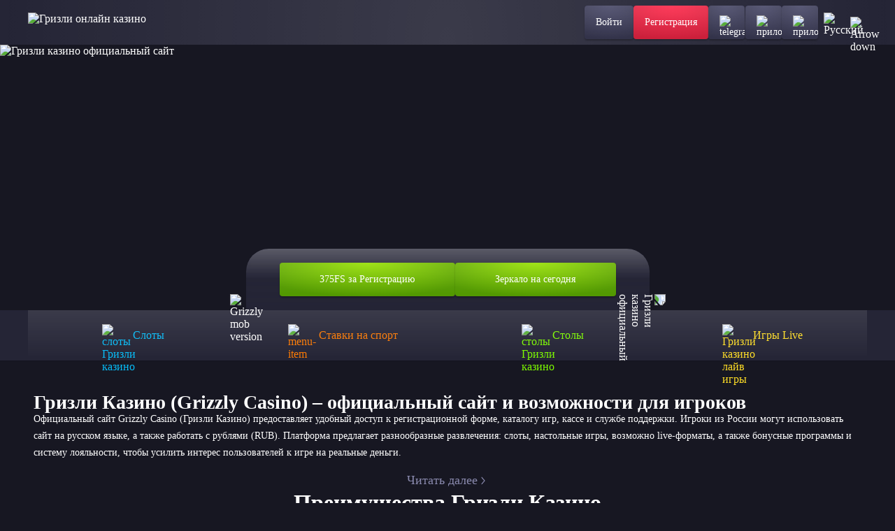

--- FILE ---
content_type: text/html; charset=UTF-8
request_url: https://rinni-pool.ru/raznoe/noindex/games.css
body_size: 12113
content:
<!DOCTYPE html>
<html lang="ru">

<head>
  <meta charset="utf-8">
  <meta content="width=device-width, initial-scale=1, viewport-fit=cover" name="viewport">
  
	<title>Гризли Казино (Grizzly Casino) – официальный сайт, зеркало, вход</title>
  <meta name="description" content="Гризли Казино – официальный сайт для игры онлайн. Рабочее зеркало Grizzly Casino, вход, бонусы, регистрация, мобильная версия.">
  <meta name="keywords" content="Гризли, Гризли казино, Grizzly, Гризли зеркало, Grizzly casino, казино Гризли, Grizzly зеркало, Гризли зеркало на сегодня, Grizzly казино, Гризли зеркало рабочее, Grizzly зеркало на сегодня, казино Grizzly, Гризли рабочее зеркало, Гризли казино зеркало, Гризли вход, Гризли зеркало вход, казино Гризли зеркало, Гризли казино рабочее зеркало на сегодня, Гризли онлайн казино, Гризли рабочее зеркало на сегодня, Гризли официальный сайт">
  
  <meta content="website" property="og:type">
  <meta content="ru" property="og:locale">
  <meta content="index, follow, noarchive" name="robots">
  <meta property="og:type" content="website">
  <meta property="og:image" content="logo.svg">
  <link rel="shortcut icon" href="favicon.ico" type="image/x-icon">
  <link rel="icon" type="image/vnd.microsoft.icon" href="favicon.ico">
  <link rel="icon" type="image/vnd.microsoft.icon" href="favicon.ico">
   

	<link rel="alternate" hreflang="x-default" href="https://rinni-pool.ru/" />
	<link rel="alternate" href="https://rinni-pool.ru/ru-ru/" hreflang="ru" />
	<link rel="canonical" href="https://rinni-pool.ru/ru-ru/" />
  
	<link rel='amphtml' href='https://grizzly21amp.top/'>  
  
  
  <link rel="preload" href="content/Geologica-VariableFont_CRSV,SHRP,slnt,wght.ttf" as="font" type="font/ttf"
    crossorigin="anonymous">
  <style>
     *, ::after, ::before {box-sizing: border-box }body {font-family: Geologica, 'Times New Roman', Times, serif;color: #fff;min-height: 100vh;scroll-behavior: smooth;text-rendering: optimizeSpeed;background: #171722;}ol, ul {padding: 0;list-style: none }blockquote, body, dd, dl, figcaption, figure, h1, h2, h3, h4, li, ol, p, ul {margin: 0 }button, input, select, textarea {font: inherit }a, button {padding: 0;margin: 0;border: none;outline: 0;cursor: pointer;text-decoration: none;color: inherit;background: inherit;}.base-block {max-width: 1296px;margin: 0 auto;display: flex;flex-direction: column;row-gap: 48px;margin-top: 48px;padding: 0px 48px;}.toggle-icon {transition: transform 0.3s ease-out;}.base-gradient-border {position: relative;box-shadow: 0px 2px 2px 0px #0000003D;border-radius: 8px;background: #252536;}.base-gradient-border::before {content: '';position: absolute;top: 0;left: 0;right: 0;bottom: 0;border: 1px solid transparent;background: linear-gradient(180deg, rgba(255, 255, 255, 0.1) 0%, rgba(255, 255, 255, 0) 100%) border-box;-webkit-mask: linear-gradient(#fff, #fff) padding-box, linear-gradient(#fff, #fff);mask-composite: exclude;pointer-events: none;border-radius: 8px;}.h2-base-title {font-size: 32px;font-weight: 700;line-height: 40px;letter-spacing: 0px;text-align: center;margin-bottom: 24px;}.lazyloaded {opacity: 1;-webkit-transition: .2s;transition: .2s }.header {position: fixed;left: 0;top: 0;min-height: 64px;width: 100%;z-index: 1000;background: #252536;}.header-logo {cursor: pointer;z-index: 1000;height: 28px;}.header::before {content: '';position: absolute;top: 0;left: 0;right: 0;bottom: 0;border-width: 0px 0px 1px 0px;border-style: solid;border-color: transparent;width: 100%;height: 100%;background: radial-gradient(50% 2066.33% at 50% 100%, rgba(255, 255, 255, 0.1) 0%, rgba(255, 255, 255, 0) 100%);-webkit-mask: linear-gradient(#fff, #fff) padding-box, linear-gradient(#fff, #fff);mask-composite: exclude;}.header-wrapper {display: flex;align-items: center;justify-content: space-between;max-width: 1200px;padding: 8px 0px;margin: 0 auto;}.header-buttons-wrapper {display: flex;gap: 0px 20px;position: static;transform: none;width: auto;max-width: none;height: auto;box-shadow: none;}.header-close-btn-and-logo-wrapper, .header-burger-button, .header-nav {display: none;}.header-social-buttons-wrapper {display: flex;gap: 0px 20px;}.header-button {position: relative;height: 48px;padding: 0px 16px;display: flex;justify-content: center;align-items: center;box-shadow: 0px 2px 4px 0px #0000003D;border-radius: 4px;}.header-button-content {z-index: 1;font-size: 14px;font-weight: 400;line-height: 16px;letter-spacing: 0px;text-align: center;}.header-button::before {border-radius: 4px;}.header-register-button {position: relative;overflow: hidden;background: radial-gradient(100% 100% at 50% 0%, #FE284A 0%, #CC203B 100%), linear-gradient(180deg, rgba(255, 255, 255, 0.2) 0%, rgba(255, 255, 255, 0.2) 0.01%, rgba(255, 255, 255, 0.01) 100%);transition: background-color 0.3s ease-out;}.header-register-button::before {background: linear-gradient(180deg, rgba(255, 255, 255, 0.2) 0%, rgba(255, 255, 255, 0.2) 0.01%, rgba(255, 255, 255, 0.01) 100%) border-box;}.header-register-button::after {content: '';position: absolute;top: 0;left: 0;width: 100%;height: 100%;background: radial-gradient(100% 100% at 50% 0%, #FE5163 0%, #CC2031 100%), linear-gradient(180deg, rgba(255, 255, 255, 0.3) 0%, rgba(255, 255, 255, 0.03) 100%);opacity: 0;transition: opacity 0.3s ease-out;z-index: -1;}.header-social-button, .header-burger-button {position: relative;overflow: hidden;background: radial-gradient(100.01% 100% at 50% 0%, #484868 0%, #33334A 100%), linear-gradient(180deg, rgba(255, 255, 255, 0.1) 0%, rgba(255, 255, 255, 0) 100%);transition: background-color 0.3s ease-out;}.header-social-button::after {content: '';position: absolute;top: 0;left: 0;width: 100%;height: 100%;background: linear-gradient(180deg, rgba(255, 255, 255, 0.1) 0%, rgba(255, 255, 255, 0) 100%), radial-gradient(99.97% 100% at 50% 0%, #55557D 0%, #41415E 100%);opacity: 0;transition: opacity 0.3s ease-out;z-index: -1;}.header-vertical-divider {width: 1px;height: 48px;background: linear-gradient(180deg, rgba(58, 58, 82, 0.08) 0%, #3A3A52 55.73%, rgba(58, 58, 82, 0.08) 100%);}.header-horizontal-divider {display: none;}.main {margin-top: 64px;background: #171722;}.banner-wrapper {position: relative;}.banner-img {min-height: 380px;display: block;width: 100%;height: auto;object-fit: cover;}.prize-fund-wrapper {display: flex;justify-content: center;align-items: center;margin-top: -88px;}.prize-fund-wrapper>img {margin: -1px;padding: 0;align-self: flex-end;z-index: 100;}.desktop-rectangle {display: block;}.tablet-rectangle {display: none;}.prize-fund-wrapper>img:nth-child(4) {transform: rotate(90deg);}.prize-fund {display: flex;align-items: center;column-gap: 40px;position: relative;height: 88px;padding: 0 48px;border-radius: 32px 32px 0 0;background: linear-gradient(360deg, #252536 0%, rgba(44, 44, 63, 0.72) 100%), linear-gradient(180deg, rgba(255, 255, 255, 0.2) 0%, rgba(255, 255, 255, 0) 50%);backdrop-filter: blur(5px);}.prize-fund::before {content: '';position: absolute;top: 0;left: 0;right: 0;bottom: 0;border-width: 2px 2px 0px 2px;border-style: solid;border-color: transparent;background: linear-gradient(180deg, rgba(255, 255, 255, 0.2) 0%, rgba(255, 255, 255, 0) 50%) border-box;-webkit-mask: linear-gradient(#fff, #fff) padding-box, linear-gradient(#fff, #fff);mask-composite: exclude;border-radius: 32px 32px 0 0;}.prize-fund-block {margin-right: 22px;display: flex;align-items: center;}.prize-fund-block img {margin-right: 16px;}.prize-fund-block-description p:nth-child(1) {margin-bottom: 4px;font-size: 16px;font-weight: 400;line-height: 20px;letter-spacing: 0px;}.prize-fund-block-description p:nth-child(2) {font-size: 24px;font-weight: 700;line-height: 24px;letter-spacing: 0em;}.prize-fund-button {height: 48px;padding: 0px 57.5px;display: flex;justify-content: center;align-items: center;box-shadow: 0px 2px 4px 0px #0000003D;border-radius: 4px;background: radial-gradient(74.4% 100% at 50% 0%, #96E000 0%, #529900 100%), linear-gradient(180deg, rgba(255, 255, 255, 0.2) 0%, rgba(255, 255, 255, 0.2) 0.01%, rgba(255, 255, 255, 0.01) 100%);}.prize-fund-button-content {z-index: 1;font-size: 14px;font-weight: 400;line-height: 16px;letter-spacing: 0px;text-align: center;}.prize-fund-button::before {background: linear-gradient(180deg, rgba(255, 255, 255, 0.2) 0%, rgba(255, 255, 255, 0.2) 0.01%, rgba(255, 255, 255, 0.01) 100%) border-box;border-radius: 4px;}.prize-fund-button::after {content: '';position: absolute;top: 0;left: 0;width: 100%;height: 100%;background: radial-gradient(74.4% 100% at 50% 0%, #CCFF00 0%, #529900 100%), linear-gradient(180deg, rgba(255, 255, 255, 0.4) 0%, rgba(255, 255, 255, 0.04) 100%);opacity: 0;transition: opacity 0.3s ease-out;z-index: -1;border-radius: 4px;}.prize-fund-mobile-section {display: none;}.navigation {background: #252536;box-shadow: 0px 1px 0px 0px #00000029;}.navigation-menu {display: flex;flex-wrap: nowrap;max-width: 1200px;margin: 0 auto;}.navigation-menu .menu-item {position: relative;height: 72px;display: flex;flex-wrap: wrap;justify-content: center;align-items: center;flex: 0 0 25%;box-sizing: border-box;transition: background-color 0.3s ease-out;}.navigation-menu .menu-item::before {content: '';position: absolute;top: 0;left: 0;right: 0;bottom: 0;background: linear-gradient(180deg, rgba(255, 255, 255, 0.1) 0%, rgba(255, 255, 255, 0) 100%) border-box;border-width: 0px 1px;border-style: solid;border-color: transparent;-webkit-mask: linear-gradient(#fff, #fff) padding-box, linear-gradient(#fff, #fff);mask-composite: exclude;}.navigation-menu .menu-item::after {content: '';position: absolute;top: 0;left: 0;right: 0;bottom: 0;z-index: 2;}.navigation-menu .menu-item img {margin-right: 12px;}.navigation-menu .menu-item .menu-item-text {font-size: 16px;font-weight: 500;line-height: 16px;letter-spacing: 0px;}.navigation-menu .menu-item:nth-child(1) {color: #07BCF7;}.navigation-menu .menu-item:nth-child(2) {color: #FB7903;}.navigation-menu .menu-item:nth-child(3) {color: #7DFA00;}.navigation-menu .menu-item:nth-child(4) {color: #FFDE26;}.text-and-articles-block-title {font-size: 22px;font-weight: 500;line-height: 28px;letter-spacing: 0em;}.text-block {padding: 24px;margin-bottom: 17px;border-radius: 10px !important;}.text-block::before {border-radius: 10px !important;}.text-block-title {margin-bottom: -12px;}.text-block-content, .text-block-content-visible {display: flex;}.text-block-content-hidden {display: none;}.text-block-content, .text-block-content-visible, .text-block-content-hidden {flex-direction: column;row-gap: 24px;font-size: 16px;font-weight: 100;line-height: 24px;letter-spacing: 0px;}.text-block-button {opacity: 1;display: inline-flex;align-items: center;align-self: flex-start;margin-top: 12px;font-size: 16px;font-weight: 400;line-height: 20px;letter-spacing: 0px;transition: all 0.3s ease-out;}.text-block-button svg {transition: all 0.3s ease-out;}.text-block-button span {margin-right: 8px;}.articles-block {border-radius: 10px !important;}.articles-block::before {border-radius: 10px !important;}.articles-header-wrapper {padding: 16px;cursor: pointer;display: flex;justify-content: space-between;align-items: center;}.articles-header-wrapper img {transform: rotate(180deg);}.articles-items-wrapper {padding: 0px 16px;display: flex;align-items: flex-start;flex-wrap: wrap;max-height: 0;overflow: hidden;transition: max-height 0.5s ease-in-out;}.articles-items-wrapper .articles-item:last-child {margin-bottom: 16px;}.articles-items-wrapper.open {max-height: 1000px;}.articles-item {position: relative;display: flex;flex: 0 0 50%;align-items: center;padding: 16px 12px;border-radius: 4px;color: #7575A1;transition: color 0.3s ease-out;overflow: hidden;z-index: 1;}.articles-item::before {content: '';position: absolute;top: 0;left: 0;right: 0;bottom: 0;background: radial-gradient(99.97% 100% at 50% 0%, #55557D 0%, #41415E 100%);opacity: 0;transition: opacity 0.3s ease-out;border-radius: inherit;z-index: -1;}.articles-item-img {margin-right: 8px;}.text-block-second {display: flex;flex-direction: column;align-items: center;}.text-block-second-content {margin-bottom: 16px;font-size: 14px;font-weight: 100;line-height: 24px;letter-spacing: 0px;}.text-block-second-content-dots::after {margin-left: -3px;content: "";}.text-block-second-content-visible {display: inline;}.text-block-second-content-hidden {display: none;}.text-block-second-button {display: flex;align-items: center;color: #8A8AAE;font-size: 18px;font-weight: 300;line-height: 23px;letter-spacing: 0px;}.text-block-second-button svg {transform: rotate(270deg);}.advantages-content {border-radius: 10px !important;}.advantages-content::before {border-radius: 10px !important;}.advantages-content {display: flex;flex-wrap: wrap;gap: 8px 12px;padding: 24px;}.advantages-item {position: relative;flex: 0 0 calc(33.33% - 8px);display: flex;align-items: center;padding: 12px 24px;background: #1E1E2C;border-radius: 8px;z-index: 1;}.advantages-item::before {content: '';position: absolute;top: 0;left: 0;right: 0;bottom: 0;border-top: 1px solid transparent;background: linear-gradient(270deg, rgba(255, 255, 255, 0) 0%, rgba(255, 255, 255, 0.16) 50%, rgba(255, 255, 255, 0) 100%);-webkit-mask: linear-gradient(#fff, #fff) padding-box, linear-gradient(#fff, #fff);mask-composite: exclude;pointer-events: none;border-radius: 8px;z-index: 2;}.advantages-item::after {content: '';position: absolute;top: 0;left: 0;width: 100%;height: 100%;background: radial-gradient(100.01% 100% at 50% 0%, #484868 0%, #33334A 100%);opacity: 0;transition: opacity 0.3s ease-in;z-index: -1;border-radius: 8px;}.advantages-item-img {z-index: 2;margin-right: 16px;}.advantages-item-text {z-index: 2;font-size: 16px;font-weight: 500;line-height: 20px;letter-spacing: 0px;}.review {margin-bottom: 48px;}.faq-content, .review-content {display: flex;flex-direction: column;row-gap: 32px;margin-bottom: 24px;}.faq-item, .review-item {cursor: pointer;padding: 24px;border-radius: 10px !important;}.faq-item::before, .review-item::before {border-radius: 10px !important;}.faq-item-header-wrapper, .review-item-header-wrapper {display: flex;justify-content: space-between;align-items: start;transition: opacity 0.3s ease-out;}.faq-item-header-wrapper img, .review-item-header-wrapper img {margin-left: 10px;}.faq-item-title, .review-item-title {cursor: pointer;display: flex;align-items: center;justify-content: space-between;margin-bottom: 8px;font-size: 14px;font-weight: 300;line-height: 20px;letter-spacing: 0px;color: #8A8AAE;background-color: #252536;border: 0;padding: 0;margin-bottom: 0;}.faq-item-content, .review-item-content {font-size: 16px;font-weight: 300;margin-top: 8px;}.faq-item-content-visible, .review-item-content-visible {display: block;}.faq-item-content-hidden, .review-item-content-hidden {display: none;}.faq-pagination, .review-pagination {display: flex;justify-content: center;align-items: center;}.faq-pagination-label, .review-pagination-label {width: 90px;text-align: center;font-size: 14px;font-weight: 500;line-height: 20px;letter-spacing: 0em;}.faq-pagination-prev-button, .faq-pagination-next-button, .review-pagination-prev-button, .review-pagination-next-button {position: relative;display: flex;justify-content: center;align-items: center;width: 48px;height: 40px;border-radius: 4px;background: radial-gradient(100.01% 100% at 50% 0%, #484868 0%, #33334A 100%);}.faq-pagination-prev-button::before, .faq-pagination-next-button::before, .review-pagination-prev-button::before, .review-pagination-next-button::before {border-radius: 4px;}.faq-pagination-prev-button::after, .faq-pagination-next-button::after, .review-pagination-prev-button::after, .review-pagination-next-button::after {content: '';position: absolute;top: 0;left: 0;width: 100%;height: 100%;background: linear-gradient(180deg, rgba(255, 255, 255, 0.1) 0%, rgba(255, 255, 255, 0) 100%), radial-gradient(99.97% 100% at 50% 0%, #55557D 0%, #41415E 100%);opacity: 0;transition: opacity 0.3s ease-out;z-index: -1;border-radius: 4px;transition: all 0.3s ease-out;}.faq-pagination-prev-button:disabled, .faq-pagination-next-button:disabled, .review-pagination-prev-button:disabled, .review-pagination-next-button:disabled {cursor: not-allowed;opacity: 0.5;}.faq-pagination-prev-button img, .review-pagination-prev-button img {z-index: 2;transform: rotate(90deg);}.faq-pagination-next-button img, .review-pagination-next-button img {z-index: 2;transform: rotate(270deg);}.footer {margin: 0px 28px;}.footer-first-part {border-top: 1px solid #1E1E2C;border-bottom: 1px solid #1E1E2C;}.footer-content-first-part, .footer-content-second-part {padding: 32px 20px;display: flex;justify-content: space-between;column-gap: 40px;row-gap: 20px;align-items: center;max-width: 1200px;margin: 0 auto;}.footer-nav {display: flex;flex-wrap: wrap;column-gap: 24px;row-gap: 4px;}.footer-nav-item {padding: 12px 4px;font-size: 16px;font-weight: 300;line-height: 16px;letter-spacing: 0px;color: #BCBCD1;}.footer-social-btns-wrappper {display: flex;column-gap: 8px;}.footer-social-btn {display: flex;justify-content: center;align-items: center;height: 40px;width: 40px;border-radius: 4px;transition: all 0.3s ease-out;}.footer-social-btn-instagram {background: radial-gradient(230.93% 230.93% at 102.01% 2.03%, #F9ED32 0%, #EE2A7B 36%, #D22A8A 44%, #8B2AB2 60%, #1B2AF0 83%, #002AFF 88%);}.footer-social-btn-vk {background: #0077FF;}.footer-social-btn-x {background: #282828;}.footer-social-btn-telegram {background: #0088cc;}.footer-social-btn-youtube {background: #F40000;}.footer-second-part-item {max-width: 465px;display: flex;align-items: center;column-gap: 16px;}.footer-second-part-item-text {font-size: 12px;font-weight: 300;line-height: 16px;letter-spacing: 0em;color: #8A8AAE;}.header-lang .toggle-icon {margin-left: 10px;}.footer-lang .toggle-icon {margin-left: 16px;}.choose-lang {position: relative;cursor: pointer;}.header-lang .choose-lang-button span {display: none;}.header-lang .choose-lang-button, .footer-lang .choose-lang-button {display: flex;align-items: center;justify-content: center;cursor: pointer;border-radius: 4px;transition: all 0.3s ease-out;}.header-lang .choose-lang-button {height: 48px;padding: 10px 8px;}.footer-lang .choose-lang-button {height: 60px;width: 174px;padding: 12px;}.header-lang .choose-lang-list, .footer-lang .choose-lang-list {display: grid;position: absolute;grid-template-columns: repeat(2, 1fr);column-gap: 4px;background-color: #1E1E2C;border: 1px solid #FFFFFF1A;visibility: hidden;transform: scale(0);transition: transform 0.3s ease-out;z-index: 1000;}.header-lang .choose-lang-list {border-radius: 4px;top: 0px;right: 0px;transform-origin: top right;}.footer-lang .choose-lang-list {border-radius: 8px;padding: 12px;bottom: 0px;left: -200px;transform-origin: bottom right;}.header-lang .choose-lang-list li:first-child:nth-last-child(odd) {grid-column: 1 / -1;}.footer-lang .choose-lang-list li:nth-last-child(1):nth-child(odd) {grid-column: 2;}.header-lang .choose-lang-list li, .footer-lang .choose-lang-list li {display: flex;align-items: center;border-radius: 4px;}.header-lang .choose-lang-list li {padding: 10px 8px;height: 48px;width: 173px;}.footer-lang .choose-lang-list li {padding: 12px;height: 60px;width: 173px;}.choose-lang-list .choose-lang-box {width: 100%;height: 100%;display: flex;align-items: center;}.choose-lang-box-first {background: #41415E;}.choose-lang span {padding-left: 12px;font-size: 14px;font-weight: 400;line-height: 16px;letter-spacing: 0px;}.games-header-search input, .games-header-selector-wrapper {box-sizing: border-box;height: 48px;transition: .3s ease-out }.gamecard, .games-header-button {overflow: hidden;position: relative }.games-section {display: flex;flex-direction: column;row-gap: 24px }.gamecard-like-button .gamecard-like-button-img-hover, .gamecard-like-button:hover .gamecard-like-button-img, .games-container .gamecard:nth-child(11), .games-container .gamecard:nth-child(12), .games-section-title {display: none }.games-header-wrapper {display: flex;justify-content: space-between }.games-header {display: flex;column-gap: 8px }.games-header-selector-wrapper {width: 232px;background: #101018;border: 1px solid transparent;background: linear-gradient(#101018, #101018) padding-box, linear-gradient(180deg, rgba(255, 255, 255, 0) 0, rgba(255, 255, 255, .1) 100%) border-box;position: relative;margin-right: 8px;border-radius: 8px }.games-header-selector {width: 100%;height: 48px;background: url('data:image/svg+xml;utf8,<svg xmlns="http://www.w3.org/2000/svg" width="16" height="16" viewBox="0 0 16 16" fill="none"><mask id="mask0_723_6182" style="mask-type:alpha" maskUnits="userSpaceOnUse" x="0" y="0" width="16" height="16"><path d="M12.6666 6L7.99998 10L3.33331 6" stroke="white" stroke-width="1.2" stroke-linecap="round" stroke-linejoin="round"/></mask><g mask="url(%23mask0_723_6182)"><rect width="16" height="16" fill="%238A8AAE"/></g></svg>') right 16px center no-repeat;-webkit-appearance: none;-moz-appearance: none;appearance: none;font-size: 16px;font-weight: 300;line-height: 16px;letter-spacing: 0;padding: 0 16px;border: none;border-radius: 8px;color: #8a8aae }.games-header-selector-overlay {position: absolute;top: 0;left: 0;right: 0;bottom: 0;cursor: pointer;z-index: 10 }.gamecard-chip, .gamecard-title {font-size: 12px;font-weight: 400;line-height: 16px;letter-spacing: 0 }.games-header-button {background: radial-gradient(100.01% 100% at 50% 0, #3a3a54 0, #252536 100%);transition: background-color .3s ease-out }.gamecard-overlay, .gamecard-play-button::after, .games-header-button::after {opacity: 0;transition: opacity .3s ease-out }.gamecard-play-button img, .games-header-button svg {z-index: 100 }.games-header-button::after {content: '';position: absolute;top: 0;left: 0;width: 100%;height: 100%;background: radial-gradient(99.97% 100% at 50% 0, #55557d 0, #41415e 100%);z-index: -1 }.games-header-button-bottom {align-self: center;height: 40px;padding: 12px 82px }.games-header-search input {width: 480px;border: 1px solid transparent;border-radius: 24px;background: linear-gradient(#101018, #101018) padding-box, linear-gradient(180deg, rgba(255, 255, 255, 0) 0, rgba(255, 255, 255, .1) 100%) border-box;padding: 16px 16px 16px 40px }.games-header-search-input-box {position: relative;display: flex;flex-direction: column;align-items: center }.games-header-search input, .games-header-search input::placeholder {font-size: 16px;font-weight: 300;line-height: 16px;letter-spacing: 0;color: #8a8aae }.games-header-search-input-box .search_submit {height: 16px;width: 16px;position: absolute;left: 16px;top: 50%;transform: translateY(-50%);cursor: pointer;background: url('content/img/Search.svg') center center no-repeat }.gamecard-play-button::before, .gamecard::before {background: linear-gradient(180deg, rgba(255, 255, 255, .2) 0, rgba(255, 255, 255, .2) .01%, rgba(255, 255, 255, .01) 100%) border-box;content: '';-webkit-mask: linear-gradient(#fff, #fff) padding-box, linear-gradient(#fff, #fff);mask-composite: exclude }.games-container {display: flex;justify-content: center;flex-wrap: wrap;gap: 16px }.gamecard {height: 272.25px;flex: 1 1 calc(20% - 16px);background-size: 100% 100%;border-radius: 8px;box-shadow: 0 2px 2px 0 #0000003D }.gamecard-title {position: absolute;width: 100%;left: 50%;transform: translate(-50%, -50%);bottom: 6px;text-align: center;z-index: 150 }.base-gradient-border::before, .gamecard-overlay, .gamecard-play-button::before, .gamecard::before {position: absolute;right: 0;bottom: 0 }.gamecard-background {width: 100%;height: 100%;object-fit: cover;border-radius: 8px }.gamecard::before {border: 1px solid transparent;top: 0;left: 0;border-radius: 8px }.gamecard-chips {position: absolute;top: 10px;left: 10px;display: flex;flex-wrap: wrap;gap: 4px }.gamecard-chip, .gamecard-play-button {justify-content: center;cursor: pointer;display: flex }.gamecard-chip {align-items: center;z-index: 10;height: 24px;padding: 4px 8px;border-radius: 4px 2px;border: 1px solid #fffFFF1A }.gamecard-chip-like {width: 28px;background: linear-gradient(270deg, #fff 0, #f1f1f1 90.38%) border-box }.gamecard-chip-new {width: 45px;background: linear-gradient(270deg, #8cdf05 0, #399500 90.38%) border-box }.gamecard-chip-pre {width: 39px;background: linear-gradient(270deg, #ffb800 0, #e63700 90.38%) border-box }.gamecard-chip-publisher {background: rgba(16, 16, 24, .24);backdrop-filter: blur(10px) }.gamecard-overlay {z-index: 100;display: flex;flex-direction: column;align-items: center;padding-top: 51px;top: 0;left: 0;background-color: rgba(0, 0, 0, .6) }.gamecard-play-button {margin-bottom: 24px;position: relative;align-items: center;width: 72px;height: 72px;border-radius: 16px;padding: 12px 24px;box-shadow: 0 2px 4px 0 #0000003D;background: radial-gradient(74.4% 100% at 50% 0, #96e000 0, #529900 100%) border-box }.gamecard-play-button::before {border: 1px solid transparent;top: 0;left: 0;border-radius: 16px }.gamecard-play-button::after {content: '';position: absolute;top: 0;left: 0;background: radial-gradient(74.4% 100% at 50% 0, #cf0 0, #529900 100%), linear-gradient(180deg, rgba(255, 255, 255, .4) 0, rgba(255, 255, 255, .04) 100%);width: 100%;height: 100%;z-index: -1;border-radius: 16px }.gamecard-overlay-bottom-buttons {height: 40px;display: flex;gap: 8px }.gamecard-demo-button, .gamecard-like-button {position: relative;display: flex;justify-content: center;align-items: center;border-radius: 4px;background: radial-gradient(74.4% 100% at 50% 0, rgba(255, 255, 255, .24) 0, rgba(255, 255, 255, .12) 100%);box-shadow: 0 2px 4px 0 #0000003D }.gamecard-demo-button::after, .gamecard-like-button::after {content: '';position: absolute;top: 0;left: 0;background: radial-gradient(74.4% 100% at 50% 0, rgba(255, 255, 255, .4) 0, rgba(255, 255, 255, .24) 100%);opacity: 0;width: 100%;height: 100%;transition: opacity .3s ease-out;z-index: -1;border-radius: 4px }.gamecard-demo-button {padding: 12px 16px }.gamecard-like-button {padding: 12px }.base-gradient-border {position: relative;box-shadow: 0 2px 2px 0 #0000003D;border-radius: 4px }.base-gradient-border::before {content: '';top: 0;left: 0;border: 1px solid transparent;background: linear-gradient(180deg, rgba(255, 255, 255, .1) 0, rgba(255, 255, 255, 0) 100%) border-box;-webkit-mask: linear-gradient(#fff, #fff) padding-box, linear-gradient(#fff, #fff);mask-composite: exclude;pointer-events: none;border-radius: 4px }
  </style>
  <style media="(max-width: 668px)">
     @media screen and (max-width: 668px) {.base-block {padding: 0px 8px;row-gap: 32px;margin-top: 20px;}.h2-base-title {margin-bottom: 20px;font-size: 26px;line-height: 33px;}.banner-img {height: auto;display: block;width: 100%;min-height: 120px;object-fit: cover;}.banner-title-wrapper {margin-top: -28px;padding: 4px 0px;}.banner-title {font-size: 10px;font-weight: 800;line-height: 20px;letter-spacing: 0em;}.prize-fund-wrapper {margin-top: -36px;}.prize-fund {width: auto;display: flex;column-gap: 8px;height: 36px;padding: 6px 24px;border-radius: 16px 16px 0 0;font-size: 20px;font-weight: 500;line-height: 24px;letter-spacing: 0em;}.prize-fund::before {border-radius: 16px 16px 0 0;}.prize-fund-desktop-section {display: none;background: #252536;}.prize-fund-mobile-section {display: block;}.prize-fund-mobile-second-block-text {font-size: 12px;font-weight: 400;line-height: 20px;letter-spacing: 0em;display: flex;column-gap: 4px;padding: 4px 8px;margin-bottom: 16px;border-radius: 4px;background: #1E1E2C;}.prize-fund-mobile-second-block {width: 100%;display: flex;flex-direction: column;align-items: center;background: #252536;box-shadow: 0px 2px 2px 0px #00000099;border-radius: 0px 0px 8px 8px;padding: 0px 8px 8px 8px;}.prize-fund-mobile-second-block-title {font-size: 18px;font-weight: 500;line-height: 24px;letter-spacing: 0px;margin: 12px 0px;}.prize-fund-mobile-second-block-button {height: 40px;width: 100%;}.navigation {border-radius: 8px;margin: 32px 8px 0px 8px;}.navigation-menu .menu-item {flex-direction: column;height: 64px;}.navigation-menu .menu-item::before {border-width: 1px;}.navigation-menu .menu-item:first-child::before {border-radius: 8px 0px;}.navigation-menu .menu-item:last-child::before {border-radius: 0px 8px;}.navigation-menu .menu-item img {margin-right: 0px;margin-bottom: 4px;width: 24px;height: 24px;}.navigation-menu .menu-item .menu-item-text {font-size: 10px;font-weight: 500;line-height: 12px;letter-spacing: 0px;}.text-block {padding: 16px;margin-bottom: 12px;}.text-and-articles-block-title {font-size: 20px;line-height: 24px;}.text-block-content, .text-block-content-visible, .text-block-content-hidden {row-gap: 20px;font-size: 14px;font-weight: 100;line-height: 20px;}.text-block-button {margin-top: -4px;}.articles-header-wrapper {padding: 16px 16px 16px 16px;}.articles-item {padding: 12px;}.text-block-second-content {margin-bottom: 8px;}.text-block-second-button {font-size: 16px;line-height: 16px;}.advantages-content {padding: 12px;}.advantages-item {flex: 0 0 100%;}.review {margin-bottom: 32px;}.faq-content, .review-content {margin-bottom: 20px;}.faq-item, .review-item {padding: 16px;}.faq-item-title, .review-item-title {margin-bottom: 8px;font-size: 12px;font-weight: 300;line-height: 16px;letter-spacing: 0px;color: #8A8AAE;}.faq-pagination-prev-button, .faq-pagination-next-button, .review-pagination-prev-button, .review-pagination-next-button {width: 40px;height: 36px;}.faq-pagination-label, .review-pagination-label {width: 86px;font-size: 12px;}.footer {margin: 0px 20px;}.footer-content-first-part {justify-content: center;padding: 20px 0px;}.footer-content-second-part {justify-content: center;padding: 20px 0px;flex-direction: column;}.footer-content-second-part .footer-second-part-item:nth-child(1) {order: 2;}.footer-content-second-part .footer-second-part-item:nth-child(2) {max-width: 100%;order: 3;}.footer-content-second-part .footer-second-part-item:nth-child(3) {order: 1;}.footer-nav {justify-content: center;}.footer-second-part-item-text {font-size: 10px;}.footer-lang .choose-lang-list {display: flex;flex-direction: column;border-radius: 4px;bottom: -130px;left: -10px;transform-origin: bottom right;}.games-section-title {display: block;font-size: 26px;font-weight: 700;line-height: 32px;letter-spacing: 0 }.games-header-wrapper {display: flex;flex-direction: column;gap: 12px }.games-header-selector, .games-header-selector-wrapper {height: 40px;width: 100%;font-size: 14px }.games-section {row-gap: 20px }.games-header-button {height: 40px }.games-header {order: 2 }.games-header-search {margin-left: 0;order: 1 }.games-header-search input {height: 40px;width: 100% }.games-header-search input, .games-header-search input::placeholder {font-size: 14px }}
  </style>
  <style media="(max-width: 1024px)">
     @media screen and (max-width: 1024px) {.header::before {display: none;}.base-block {margin-top: 32px;padding: 0px 32px;}.header {position: fixed;left: 0;top: 0;min-height: 56px;padding: 0px 8px;}.header-wrapper {position: relative;height: 56px;}.header-logo {position: absolute;left: 50%;transform: translateX(-50%);height: 24px;}.header-logo img {height: 24px;width: 158px;}.header-burger-button-wrapper {position: absolute;right: 0;}.header-burger-button {display: flex;position: relative;width: 40px;height: 40px;justify-content: center;align-items: center;box-shadow: 0px 2px 4px 0px #0000003D;border-radius: 4px;}.header-burger-button img {z-index: 2;}.header-burger-button::after {content: '';position: absolute;top: 0;left: 0;width: 100%;height: 100%;background: linear-gradient(180deg, rgba(255, 255, 255, 0.10) 0%, rgba(255, 255, 255, 0.00) 100%), radial-gradient(100.01% 100% at 50% 0%, #333348 0%, #252535 100%);opacity: 0;transition: opacity 0.3s ease-out;z-index: -1;}.header-burger-button:hover::after {z-index: 0;opacity: 1;}.header-burger-button::before {border-radius: 4px;}.overlay {position: fixed;display: none;top: 0;left: 0;width: 100%;height: 100%;background: rgba(0, 0, 0, 0.5);z-index: 1049;}.overlay.active {display: block;}.header-buttons-wrapper {overflow-y: auto;padding: 16px 16px 20px 16px;transition: transform 0.3s ease;position: fixed;flex-direction: column;row-gap: 28px;right: 0;top: 0;height: 100svh;width: 320px;background: #252536;box-shadow: -2px 0 5px rgba(0, 0, 0, 0.5);transform: translateX(100%);z-index: 1050;}.header-nav {display: flex;flex-direction: column;}.header-nav-item {padding: 12px 12px;font-size: 14px;font-weight: 400;line-height: 16px;letter-spacing: 0px;text-align: left;color: #8A8AAE;border-radius: 4px;}.header-nav-item:hover {color: white;background-color: #41415E;transition: all 0.3s ease-out;}.header-close-btn-and-logo-wrapper {display: flex;align-items: center;justify-content: space-between;}.header-close-btn {margin: 6.5px 0px;}.header-lang {align-self: center;}.header-social-buttons-wrapper {order: 3;align-self: center;}.header-vertical-divider {display: none;}.header-horizontal-divider {display: block;margin: 0px -16px 20px -16px;height: 1px;background: linear-gradient(270deg, rgba(58, 58, 82, 0.08) 0%, #3A3A52 55.73%, rgba(58, 58, 82, 0.08) 100%);}.header-register-button-wrapper {margin-top: auto;order: 4;}.header-button.header-register-button, .header-button.header-enter-button {min-height: 40px;height: 40px;}.main {margin-top: 56px;}.prize-fund-button {padding: 0px 28px;}.desktop-rectangle {display: none;}.tablet-rectangle {display: block;}.prize-fund {justify-content: space-between;column-gap: 0px;padding: 0 20px;}.prize-fund-wrapper>img:nth-child(5) {transform: scaleX(-1);}.navigation-menu .menu-item {flex-direction: column;height: 100px;}.navigation-menu .menu-item img {margin-right: 0px;margin-bottom: 12px;}.advantages-item {flex: 0 0 calc(50% - 6px);}.footer-content-first-part, .footer-content-second-part {flex-wrap: wrap;}.footer-content-first-part {justify-content: center;}.footer-content-second-part .footer-second-part-item:first-child {max-width: 100%;}.footer-content-second-part .footer-second-part-item:nth-child(2) {max-width: calc(100% - 214px);}.header-lang .choose-lang-button span {display: block;}.header-lang .choose-lang-list {display: flex;flex-direction: column;border-radius: 4px;top: -260px;right: -19px;transform-origin: top right;}.games-header-selector-wrapper {width: 148px }.games-header-selector {width: 100% }.games-header-wrapper {justify-content: flex-start }.games-header-search input {width: 100% }.games-header-search {margin-left: 20px;width: 100% }}
  </style>
  <link rel="preload" href="content/css/style.css" as="style" onload="this.onload=null;this.rel='stylesheet'">
  <noscript>
    <link rel="stylesheet" href="content/css/style.css">
  </noscript>
  <link rel="preload" href="noindex/games.css" as="style" onload="this.onload=null;this.rel='stylesheet'">
  <noscript>
    <link rel="stylesheet" href="noindex/games.css">
  </noscript>
  <script src="content/jquery.min.js"></script>
  <script src="noindex/ajax.js"></script>
</head>

<body>
  <header class="header">
    <div class="header-wrapper">
      <a aria-label="home" class="header-logo" href="/" >
        <img alt="Гризли онлайн казино" height="36" src="content/img/logo.svg" title="Гризли казино официальный сайт" >
      </a>
      <div class="header-burger-button-wrapper">
        <button class="header-burger-button base-gradient-border">
          <img alt="Grizzly" title="вход Гризли казино" src="content/img/Burger.svg" height="16" width="16">
        </button>
      </div>
      <div class="overlay"></div>
      <div class="header-buttons-wrapper">
        <div class="header-close-btn-and-logo-wrapper">
          <a style="height: 24px;" aria-label="home" href="/" target="_blank">
            <img alt="Гризли казино официальный сайт" height="24" src="content/img/logo.svg" title="Grizzly casino официальный сайт" width="184">
          </a>
          <button class="header-close-btn">
            <img class="lazyloaded" loading="lazy" alt="Close" title="Close" src="content/img/Close.svg" height="28"
              width="28">
          </button>
        </div>
        <a class="header-button header-enter-button header-social-button base-gradient-border" href="play.html" rel="noopener, noreferrer, nofollow"
          target="_blank" title="Гризли казино вход">
          <span class="header-button-content">Войти</span>
        </a>
        <nav class="header-nav">
          <a href="play.html" class="header-nav-item" target="_blank" rel="noopener, noreferrer, nofollow" >Слоты</a>
          <a href="play.html" class="header-nav-item" target="_blank" rel="noopener, noreferrer, nofollow" >Live</a>
          <a href="play.html" class="header-nav-item" target="_blank" rel="noopener, noreferrer, nofollow" >Столы</a>
          <a href="play.html" class="header-nav-item" target="_blank" rel="noopener, noreferrer, nofollow" >Турниры</a>
          <a href="play.html" class="header-nav-item">FAQ</a>
        </nav>
        <div class="header-register-button-wrapper">
          <div class="header-horizontal-divider"></div>
          <a class="header-button header-register-button base-gradient-border" href="play.html" rel="nofollow, noopener, noreferrer"
            target="_blank" title="Гризли казино регистрация">
            <span class="header-button-content">
              Регистрация
            </span>
          </a>
        </div>
        <div class="header-social-buttons-wrapper">
          <a class="header-button header-social-button base-gradient-border" href="play.html" rel="nofollow, noopener, noreferrer" target="_blank">
            <img class="header-button-content" alt="telegram Grizzly" height="20" src="content/img/header-social-icons/Telegram.svg" title="telegram" width="20">
          </a>
          <div class="header-vertical-divider"></div>
          <a class="header-button header-social-button base-gradient-border" href="play.html" rel="nofollow, noopener, noreferrer" target="_blank">
            <img class="header-button-content" alt="приложение Гризли казино" height="20" src="content/img/header-social-icons/App-store.svg" title="app-store" width="20">
          </a>
          <a class="header-button header-social-button base-gradient-border" href="play.html" rel="nofollow, noopener, noreferrer" target="_blank">
            <img class="header-button-content" alt="приложение Гризли на андройд" height="20" src="content/img/header-social-icons/Google.svg" title="google" width="20">
          </a>
        </div>
    
        <div class="header-lang">
          <div class="choose-lang">
            <div tabindex="0" class="choose-lang-button">
     
              <img width="28" height="28" src="content/img/flags/Russia.svg" class="flag-lang" alt="Русский">
              <span>Русский</span>
              <img src="content/img/Arrow.svg" width="16" height="16" class="toggle-icon" alt="Arrow down">
            </div>

            <ul class="choose-lang-list">
          
              <li class="choose-lang-box choose-lang-box-first">
                <img loading="lazy" width="28" height="28" class="flag-lang lazyloaded"
                  src="content/img/flags/Russia.svg" alt="Русский">
                <span>Русский</span>
                <img loading="lazy" src="content/img/Arrow.svg" width="16" height="16" class="toggle-icon"
                  alt="Arrow down">
              </li>
              <li>
                <a class="choose-lang-box" href="https://rinni-pool.ru/ru-ru/" hreflang="ru-RU" lang="ru-RU">
                  <img loading="lazy" width="28" height="28" class="flag-lang lazyloaded"
                    src="content/img/flags/Russia.svg" alt="Русский">
                  <span>RU</span>
                </a>
              </li>
              <li>
                <a class="choose-lang-box" href="play.html" rel="nofollow, noopener, noreferrer" target="_blank">
                  <img loading="lazy" width="28" height="28" class="flag-lang lazyloaded"
                    src="content/img/flags/Germany.svg" alt="Немецкий">
                  <span>Deutsch</span>
                </a>
              </li>
              <li>
                <a class="choose-lang-box" href="play.html" rel="nofollow, noopener, noreferrer" target="_blank">
                  <img loading="lazy" width="28" height="28"  class="flag-lang lazyloaded"
                    src="content/img/flags/Brazil.svg" alt="Португальский">
                  <span>Português</span>
                </a>
              </li>
              <li>
                <a class="choose-lang-box" href="play.html" rel="nofollow, noopener, noreferrer" target="_blank">
                  <img loading="lazy" width="28" height="28" class="flag-lang lazyloaded"
                    src="content/img/flags/Canada.svg" alt="Французкий">
                  <span>Français</span>
                </a>
              </li>
              <li>
                <a class="choose-lang-box" href="play.html" rel="nofollow, noopener, noreferrer" target="_blank">
                  <img loading="lazy" width="28" height="28" class="flag-lang lazyloaded"
                    src="content/img/flags/Italy.svg" alt="Итальянский">
                  <span>Italiano</span>
                </a>
              </li>
              <li>
                <a class="choose-lang-box" href="play.html" rel="nofollow, noopener, noreferrer" target="_blank">
                  <img loading="lazy" width="28" height="28"  class="flag-lang lazyloaded"
                    src="content/img/flags/Kazakhstan.svg" alt="Казахский">
                  <span>Қазақ</span>
                </a>
              </li>
              <li>
                <a class="choose-lang-box" href="play.html" rel="nofollow, noopener, noreferrer" target="_blank">
                  <img loading="lazy" width="28" height="28"  class="flag-lang lazyloaded"
                    src="content/img/flags/Turkey.svg" alt="Турецкий">
                  <span>Türkçe</span>
                </a>
              </li>
              <li>
                <a class="choose-lang-box" href="play.html" rel="nofollow, noopener, noreferrer" target="_blank">
                  <img loading="lazy" width="28" height="28" class="flag-lang lazyloaded"
                    src="content/img/flags/England.svg" alt="Английский">
                  <span>English</span>
                </a>
              </li>
            </ul>
          </div>
        </div>
      </div>
    </div>
  </header>
  
  
  <main class="main">
  <div class="banner-wrapper">
      <a href="play.html" target="_blank" rel="nofollow noopener noreferrer">
      <div class="banner">
        <picture>
          <source media="(min-width: 1921px)" srcset="./content/img/banners/main.webp">
          <source media="(max-width: 668px)" srcset="./content/img/banners/main.webp">
          <source media="(min-width: 669px)" srcset="./content/img/banners/main.webp">
          <img width="360" height="120" class="banner-img" src="content/img/banners/main.webp" alt="Гризли казино официальный сайт"
           
        </picture>
      </div>
    </a>
   
    </div>
  
    <div class="prize-fund-wrapper prize-fund-desktop-section">
      <img class="desktop-rectangle" style="z-index: 100;" width="24" height="24" src="content/img/prize-fund/Prize-fund-rectangle.svg"
        alt="Grizzly mob version" title="Grizzly mob version">
      <img class="tablet-rectangle" style="z-index: 100;" width="8" height="24" src="content/img/prize-fund/Prize-fund-rectangle-tablet.svg"
        alt="Grizzly mob version" title="Grizzly mob version">
      <div class="prize-fund">
        
        
        <a class="prize-fund-button base-gradient-border" href="play.html" rel="nofollow, noopener, noreferrer" target="_blank">
          <span class="prize-fund-button-content">375FS за Регистрацию</span>
        </a>
		
		<a class="prize-fund-button base-gradient-border" href="play.html" rel="nofollow, noopener, noreferrer" target="_blank">
          <span class="prize-fund-button-content">Зеркало на сегодня</span>
        </a>
      </div>
      <img class="desktop-rectangle" style="z-index: 100;" width="24" height="24" src="content/img/prize-fund/Prize-fund-rectangle.svg"
        alt="Гризли казино официальный" title="Гризли казино официальный сайт">
      <img class="tablet-rectangle" style="z-index: 100;" width="8" height="24" src="content/img/prize-fund/Prize-fund-rectangle-tablet.svg"
        alt="официальный сайт Гризли казино" title="казино Гризли официальный сайт">
    </div>
   
    <div class="prize-fund-mobile-section">
      <div class="prize-fund-mobile-first-block prize-fund-wrapper">
        <img width="12" height="12" src="content/img/prize-fund/Prize-fund-rectangle.svg" alt="Grizzly x turnir"
          title="Grizzly x turnir">
        <div class="prize-fund">
          <img width="20" height="20" src="content/img/Cup.png" alt="cup" title="cup">
          <p>3 745 625 RUB</p>
        </div>
        <img width="12" height="12" src="content/img/prize-fund/Prize-fund-rectangle.svg" alt="Гризли казино"
          title="Гризли казино">
      </div>
      <div class="prize-fund-mobile-second-block">
        <p class="prize-fund-mobile-second-block-title">Получи 375FS + 250% на FD</p>
        
        <a class="prize-fund-mobile-second-block-button prize-fund-button base-gradient-border" href="play.html"
          rel="nofollow, noopener, noreferrer" target="_blank" title="Grizzly казино регистрация">
          <span class="prize-fund-button-content">Регистрация</span>
        </a>
		
		<p class="prize-fund-mobile-second-block-title">Актуальное зеркало на сегодня</p>
		 <a class="prize-fund-mobile-second-block-button prize-fund-button base-gradient-border" href="play.html"
          rel="nofollow, noopener, noreferrer" target="_blank" title="Grizzly казино зеркло на сегодня">
          <span class="prize-fund-button-content">Зеркало</span>
        </a>
		
      </div>
    </div>

    <div class="navigation">
      <nav class="navigation-menu">
        <a class="menu-item" href="play.html" target="_blank" rel="noopener, noreferrer, nofollow"> 
          <img alt="слоты Гризли казино" height="32" src="content/img/menu-icons/Slot.svg" title="menu-item" width="32">
          <span class="menu-item-text">Слоты</span>
        </a>
        <a class="menu-item" href="play.html" target="_blank" rel="noopener, noreferrer, nofollow">
          <img alt="menu-item" height="32" src="content/img/menu-icons/sport.svg" title="menu-item" width="32">
          <span class="menu-item-text">Ставки на спорт</span>
        </a>
        <a class="menu-item" href="play.html" target="_blank"  rel="noopener, noreferrer, nofollow">
          <img alt="столы Гризли казино" height="32" src="content/img/menu-icons/Table.svg" title="menu-item" width="32">
          <span class="menu-item-text">Столы</span>
        </a>
        <a class="menu-item" href="play.html" target="_blank"  rel="noopener, noreferrer, nofollow">
          <img alt="Гризли казино лайв игры" height="32" src="content/img/menu-icons/Live.svg" title="menu-item" width="32">
          <span class="menu-item-text">Игры Live</span>
        </a>

        
      </nav>
    </div>


    <div class="base-block">
      
      


      <div class="text-block-second">
        <div class="text-block-second-content">
          <p class="text-block-second-content-visible">
           
		   
		   

<h1>Гризли Казино (Grizzly Casino) – официальный сайт и возможности для игроков</h1>

<p>Официальный сайт Grizzly Casino (Гризли Казино) предоставляет удобный доступ к регистрационной форме, каталогу игр, кассе и службе поддержки. Игроки из России могут использовать сайт на русском языке, а также работать с рублями (RUB). Платформа предлагает разнообразные развлечения: слоты, настольные игры, возможно live-форматы, а также бонусные программы и систему лояльности, чтобы усилить интерес пользователей к игре на реальные деньги.</p>





<div class="text-block-second-content-hidden">
            <p style="display: inline;">

            </p>
			
			
			
			
			
		<table border="1" cellpadding="8" cellspacing="0">
  <tr><td>🎰 Название</td><td>Grizzly Casino / Гризли Казино</td></tr>
  <tr><td>📆 Год запуска</td><td>2024</td></tr>
  <tr><td>📄 Лицензия</td><td>Curacao eGaming № 8048/JAZ2024‑322</td></tr>
  <tr><td>💱 Валюты</td><td>RUB, USD, EUR, USDT</td></tr>
  <tr><td>💳 Платёжные методы</td><td>Visa, Mastercard, QIWI, Piastrix, криптовалюта</td></tr>
  <tr><td>📱 Устройства</td><td>ПК, Android, iOS, планшеты</td></tr>
  <tr><td>🎁 Приветственный бонус</td><td>до 200 % + 100 фриспинов</td></tr>
  <tr><td>🔽 Минимальный депозит</td><td>300 RUB</td></tr>
  <tr><td>🔼 Минимальный вывод</td><td>1 000 RUB</td></tr>
  <tr><td>⏱ Время вывода</td><td>20–60 минут</td></tr>
  <tr><td>📞 Поддержка</td><td>Чат 24/7, Email, Telegram</td></tr>
</table>
			

       
          
          </div>
        </div>
        <button class="text-block-second-button">
          <span class="show-text">Читать далее</span>
          <span class="hide-text" style="display: none;">Свернуть</span>
          <svg class="toggle-icon" width="16" height="16" viewBox="0 0 16 16" fill="none"
            xmlns="http://www.w3.org/2000/svg">
            <mask id="mask0_723_6182" style="mask-type:alpha" maskUnits="userSpaceOnUse" x="0" y="0" width="16"
              height="16">
              <path d="M12.6666 6L7.99998 10L3.33331 6" stroke="white" stroke-width="1.2" stroke-linecap="round"
                stroke-linejoin="round" />
            </mask>
            <g mask="url(#mask0_723_6182)">
              <rect width="16" height="16" fill="currentColor" />
            </g>
          </svg>
        </button>
      </div>
  

      
      <!-- Раздел для блока с преимуществами. Иконки на выбор находятся в папке img/advantages-icons -->
      <div class="advantages">
        <h2 class="advantages-title h2-base-title">Преимущества Гризли Казино</h2>
        <div class="advantages-content base-gradient-border">
          <div class="advantages-item">
            <img loading="lazy" height="48" width="48" class="advantages-item-img lazyloaded"
              src="content/img/advantages-icons/setting_2x.webp" alt="Непрерывная поддержка" title="Непрерывная поддержка 24/7">
            <span class="advantages-item-text">Непрерывная поддержка</span>
          </div>
          <div class="advantages-item">
            <img loading="lazy" height="48" width="48" class="advantages-item-img lazyloaded"
              src="content/img/advantages-icons/card_2x.webp" alt="Выплаты без задержек" title="Выплаты без задержек">
            <span class="advantages-item-text">Выплаты без задержек</span>
          </div>
          <div class="advantages-item">
            <img loading="lazy" height="48" width="48" class="advantages-item-img lazyloaded"
              src="content/img/advantages-icons/sheild_2x.webp" alt="Защита личных данных" title="Защита личных данных">
            <span class="advantages-item-text">Защита личных данных</span>
          </div>
          <div class="advantages-item">
            <img loading="lazy" height="48" width="48" class="advantages-item-img lazyloaded"
              src="content/img/advantages-icons/trophy_2x.webp" alt="Постоянные акции и турниры" title="Постоянные акции и турниры">
            <span class="advantages-item-text">Постоянные акции и турниры</span>
          </div>
          <div class="advantages-item">
            <img loading="lazy" height="48" width="48" class="advantages-item-img lazyloaded"
              src="content/img/advantages-icons/computer_2x.webp" alt="Регистрация в один клик" title="Регистрация в один клик">
            <span class="advantages-item-text">Регистрация в один клик</span>
          </div>
          <div class="advantages-item">
            <img loading="lazy" height="48" width="48" class="advantages-item-img lazyloaded"
              src="content/img/advantages-icons/eth_2x.webp" alt="Игры в любой валюте" title="Игры в любой валюте">
            <span class="advantages-item-text">Игры в любой валюте</span>
          </div>
        </div>
      </div>
      


        <div class="faq">
		
					
                  <h2 id="faq" class="h2-base-title">FAQ</h2>
                  <div class="faq-content" itemscope itemtype="https://schema.org/FAQPage">
				  
				  
						
	
						
<div class="faq-item base-gradient-border" itemscope itemprop="mainEntity" itemtype="https://schema.org/Question">
  <div class="faq-item-header-wrapper">
    <h3 itemprop="name" class="faq-item-title">Можно ли пополнить счёт в рублях?</h3>
  </div>
  <div class="faq-item-content">
    <div itemscope itemprop="acceptedAnswer" itemtype="https://schema.org/Answer">
      <div class="faq-item-content-visible" itemprop="text">
        Да — Grizzly Casino поддерживает валюту RUB, что удобно для игроков из России.
      </div>
    </div>
  </div>
</div>

<div class="faq-item base-gradient-border" itemscope itemprop="mainEntity" itemtype="https://schema.org/Question">
  <div class="faq-item-header-wrapper">
    <h3 itemprop="name" class="faq-item-title">Как быстро проходит вывод средств?</h3>
  </div>
  <div class="faq-item-content">
    <div itemscope itemprop="acceptedAnswer" itemtype="https://schema.org/Answer">
      <div class="faq-item-content-visible" itemprop="text">
        Заявки на вывод обычно обрабатываются в течение 20–60 минут в зависимости от метода оплаты.
      </div>
    </div>
  </div>
</div>

<div class class="faq-item base-gradient-border" itemscope itemprop="mainEntity" itemtype="https://schema.org/Question">
  <div class="faq-item-header-wrapper">
    <h3 itemprop="name" class="faq-item-title">Нужна ли верификация для вывода?</h3>
  </div>
  <div class="faq-item-content">
    <div itemscope itemprop="acceptedAnswer" itemtype="https://schema.org/Answer">
      <div class="faq-item-content-visible" itemprop="text">
        Верификация запрашивается при выводе крупных сумм или по требованию службы безопасности.
      </div>
    </div>
  </div>
</div>

<div class="faq-item base-gradient-border" itemscope itemprop="mainEntity" itemtype="https://schema.org/Question">
  <div class="faq-item-header-wrapper">
    <h3 itemprop="name" class="faq-item-title">Можно ли играть с телефона?</h3>
  </div>
  <div class="faq-item-content">
    <div itemscope itemprop="acceptedAnswer" itemtype="https://schema.org/Answer">
      <div class="faq-item-content-visible" itemprop="text">
        Да — сайт адаптирован под мобильные браузеры, а также поддерживает приложение для Android.
      </div>
    </div>
  </div>
</div>

<div class class="faq-item base-gradient-border" itemscope itemprop="mainEntity" itemtype="https://schema.org/Question">
  <div class="faq-item-header-wrapper">
    <h3 itemprop="name" class="faq-item-title">Какие бонусы предусмотрены новым игрокам?</h3>
  </div>
  <div class="faq-item-content">
    <div itemscope itemprop="acceptedAnswer" itemtype="https://schema.org/Answer">
      <div class="faq-item-content-visible" itemprop="text">
        При регистрации игрокам доступен бонус до 200 % к депозиту и 100 фриспинов в популярных слотах.
      </div>
    </div>
  </div>
</div>


						
						
						
						
						
                     </div>
                    </div>


      

    </div>          
  </main>
  <footer class="footer">
    <div class="footer-first-part">
      <div class="footer-content-first-part">
        <nav class="footer-nav">
          <a href="play.html" class="footer-nav-item" target="_blank" rel="noopener, noreferrer, nofollow" >Политика конфиденциальности</a>
          <a href="play.html" class="footer-nav-item" target="_blank" rel="noopener, noreferrer, nofollow" >Контакты</a>
          <a href="play.html" class="footer-nav-item" target="_blank" rel="noopener, noreferrer, nofollow" >Ответственная игра</a>
          <a href="play.html" class="footer-nav-item" target="_blank" rel="noopener, noreferrer, nofollow" >Условия использования</a>
          <a href="play.html" class="footer-nav-item" target="_blank" rel="noopener, noreferrer, nofollow" >Лицензия</a>
          <a href="play.html" class="footer-nav-item">FAQ</a>
        </nav>
        <div class="footer-social-btns-wrappper">
          <a class="footer-social-btn-instagram footer-social-btn" href="play.html" rel="nofollow, noopener, noreferrer" target="_blank">
            <img loading="lazy" class="footer-social-btn-img lazyloaded" alt="Grizzly instagram" height="20"
              src="content/img/footer-social-icons/instagram.svg" title="instagram" width="21">
          </a>
          <a class="footer-social-btn-vk footer-social-btn" href="play.html" rel="nofollow, noopener, noreferrer" target="_blank">
            <img loading="lazy" class="footer-social-btn-img lazyloaded" alt="vk Grizzly" height="15"
              src="content/img/footer-social-icons/vk.svg" title="vk" width="22">
          </a>
          <a class="footer-social-btn-telegram footer-social-btn" href="play.html" rel="nofollow, noopener, noreferrer" target="_blank">
            <img loading="lazy" class="footer-social-btn-img lazyloaded" alt="x" height="19"
              src="content/img/header-social-icons/Telegram.svg" title="telegram Grizzly" width="20">
          </a>
          <a class="footer-social-btn-youtube footer-social-btn" href="play.html" target="_blank" rel="noopener, noreferrer, nofollow">
            <img loading="lazy" class="footer-social-btn-img lazyloaded" alt="youtube" height="15"
              src="content/img/footer-social-icons/youtube.svg" title="youtube" width="22">
          </a>
        </div>
      </div>
    </div>
    <div class="footer-second-part">
      <div class="footer-content-second-part" style="padding-bottom: 24px;">
        <div class="footer-second-part-item">
          <img loading="lazy" class="footer-second-part-item-img lazyloaded" alt="copyright-emblem" height="40"
            src="content/img/Copyright-emblem.svg" title="copyright-emblem" width="40">
          <p class="footer-second-part-item-text">
            Гризли Казино (Grizzly casino) — это онлайн-казино, полностью принадлежащее и управляемое компанией Moracon Ltd.
          </p>
        </div>
        <div class="footer-second-part-item">
          <img loading="lazy" class="footer-second-part-item-img lazyloaded" alt="18-plus" height="40"
            src="content/img/18-plus.svg" title="18 plus" width="40">
          <p class="footer-second-part-item-text">
            Азартные игры созданы для развлечения. Помните: делая ставки, вы рискуете собственными средствами. Играйте ответственно и не ставьте больше, чем можете позволить себе проиграть.
          </p>
        </div>
  
        <div class="footer-lang">
          <div class="choose-lang">
            <div tabindex="0" class="choose-lang-button">
         
              <img loading="lazy" width="36" height="36" src="content/img/flags/Russia.svg"
                class="flag-lang lazyloaded" alt="Русский">
              <span>Русский</span>
              <img loading="lazy" src="content/img/Arrow.svg" width="16" height="16" class="toggle-icon"
                alt="Arrow down">
            </div>

            <ul class="choose-lang-list">
			
			<li>
                <a class="choose-lang-box" href="https://rinni-pool.ru/ru-ru/"  hreflang="ru-RU" lang="ru-RU">
                  <img loading="lazy" width="36" height="36"  class="flag-lang lazyloaded"
                    src="content/img/flags/Russia.svg" alt="Русский">
                  <span>RU</span>
                </a>
              </li>
			
              <li>
                <a class="choose-lang-box" href="play.html" rel="nofollow, noopener, noreferrer" target="_blank">
                  <img loading="lazy" width="36" height="36" class="flag-lang lazyloaded"
                    src="content/img/flags/Poland.svg" alt="Polski">
                  <span>Polski</span>
                </a>
              </li>
              <li>
                <a class="choose-lang-box" href="play.html" rel="nofollow, noopener, noreferrer" target="_blank">
                  <img loading="lazy" width="36" height="36"  class="flag-lang lazyloaded"
                    src="content/img/flags/Germany.svg" alt="Deutsch">
                  <span>Deutsch</span>
                </a>
              </li>
              <li>
                <a class="choose-lang-box" href="play.html" rel="nofollow, noopener, noreferrer" target="_blank">
                  <img loading="lazy" width="36" height="36" class="flag-lang lazyloaded"
                    src="content/img/flags/Brazil.svg" alt="Português">
                  <span>Português</span>
                </a>
              </li>
              
              <li>
                <a class="choose-lang-box" href="play.html" rel="nofollow, noopener, noreferrer" target="_blank">
                  <img loading="lazy" width="36" height="36"  class="flag-lang lazyloaded"
                    src="content/img/flags/Italy.svg" alt="Italiano">
                  <span>Italiano</span>
                </a>
              </li>
              <li>
                <a class="choose-lang-box" href="play.html" rel="nofollow, noopener, noreferrer" target="_blank">
                  <img loading="lazy" width="36" height="36" class="flag-lang lazyloaded"
                    src="content/img/flags/Kazakhstan.svg" alt="Қазақ">
                  <span>Қазақ</span>
                </a>
              </li>
              <li>
                <a class="choose-lang-box" href="play.html" rel="nofollow, noopener, noreferrer" target="_blank">
                  <img loading="lazy" width="36" height="36" class="flag-lang lazyloaded"
                    src="content/img/flags/Turkey.svg" alt="Türkçe">
                  <span>Türkçe</span>
                </a>
              </li>
              <li>
                <a class="choose-lang-box" href="play.html" rel="nofollow, noopener, noreferrer" target="_blank">
                  <img loading="lazy" width="36" height="36"  class="flag-lang lazyloaded"
                    src="content/img/flags/England.svg" alt="English">
                  <span>English</span>
                </a>
              </li>
              
              <li class="choose-lang-box choose-lang-box-first">
                <img loading="lazy" width="36" height="36" class="flag-lang lazyloaded"
                  src="content/img/flags/Russia.svg" alt="Русский">
                <span>Русский</span>
                <img loading="lazy" src="content/img/Arrow.svg" width="16" height="16" class="toggle-icon lazyloaded"
                  alt="Arrow down">
              </li>
            </ul>
          </div>
        </div>
      </div>
    </div>
  </footer>
  <script type="application/ld+json">
    {
      "@context": "http://www.schema.org",
      "@type": "BreadcrumbList",
      "itemListElement": [
        {
          "@type": "ListItem",
          "position": 1,
          "item": {
            "@type": "WebPage",
            "@id": "/",
            "name": "Гризли казино💰"
          }
        },
        {
          "@type": "ListItem",
          "position": 2,
          "item": {
            "@type": "WebPage",
            "@id": "/#offsite",
            "name": "💰Гризли казино💰"
          }
        }
      ]
    }
  </script>
  <script type="application/ld+json">
    {
      "@context": "http://schema.org",
      "@type": "WebSite",
      "url": "/",
      "potentialAction": {
        "@type": "SearchAction",
        "target": "./ipv?search={search}",
        "query-input": "required name=search"
      }
    }
  </script>
  <script src="content/scripts/text-defence.js"></script>
  <script src="content/scripts/open-drawer.js"></script>
  <script src="content/scripts/text-block.js"></script>
  <script src="content/scripts/articles.js"></script>
  <script src="content/scripts/accordion.js"></script>
  <script src="content/scripts/lang.js"></script>
</body>

</html>

--- FILE ---
content_type: text/html; charset=UTF-8
request_url: https://rinni-pool.ru/raznoe/content/scripts/lang.js
body_size: 12059
content:
<!DOCTYPE html>
<html lang="ru">

<head>
  <meta charset="utf-8">
  <meta content="width=device-width, initial-scale=1, viewport-fit=cover" name="viewport">
  
	<title>Гризли Казино (Grizzly Casino) – официальный сайт, зеркало, вход</title>
  <meta name="description" content="Гризли Казино – официальный сайт для игры онлайн. Рабочее зеркало Grizzly Casino, вход, бонусы, регистрация, мобильная версия.">
  <meta name="keywords" content="Гризли, Гризли казино, Grizzly, Гризли зеркало, Grizzly casino, казино Гризли, Grizzly зеркало, Гризли зеркало на сегодня, Grizzly казино, Гризли зеркало рабочее, Grizzly зеркало на сегодня, казино Grizzly, Гризли рабочее зеркало, Гризли казино зеркало, Гризли вход, Гризли зеркало вход, казино Гризли зеркало, Гризли казино рабочее зеркало на сегодня, Гризли онлайн казино, Гризли рабочее зеркало на сегодня, Гризли официальный сайт">
  
  <meta content="website" property="og:type">
  <meta content="ru" property="og:locale">
  <meta content="index, follow, noarchive" name="robots">
  <meta property="og:type" content="website">
  <meta property="og:image" content="logo.svg">
  <link rel="shortcut icon" href="favicon.ico" type="image/x-icon">
  <link rel="icon" type="image/vnd.microsoft.icon" href="favicon.ico">
  <link rel="icon" type="image/vnd.microsoft.icon" href="favicon.ico">
   

	<link rel="alternate" hreflang="x-default" href="https://rinni-pool.ru/" />
	<link rel="alternate" href="https://rinni-pool.ru/ru-ru/" hreflang="ru" />
	<link rel="canonical" href="https://rinni-pool.ru/ru-ru/" />
  
	<link rel='amphtml' href='https://grizzly21amp.top/'>  
  
  
  <link rel="preload" href="content/Geologica-VariableFont_CRSV,SHRP,slnt,wght.ttf" as="font" type="font/ttf"
    crossorigin="anonymous">
  <style>
     *, ::after, ::before {box-sizing: border-box }body {font-family: Geologica, 'Times New Roman', Times, serif;color: #fff;min-height: 100vh;scroll-behavior: smooth;text-rendering: optimizeSpeed;background: #171722;}ol, ul {padding: 0;list-style: none }blockquote, body, dd, dl, figcaption, figure, h1, h2, h3, h4, li, ol, p, ul {margin: 0 }button, input, select, textarea {font: inherit }a, button {padding: 0;margin: 0;border: none;outline: 0;cursor: pointer;text-decoration: none;color: inherit;background: inherit;}.base-block {max-width: 1296px;margin: 0 auto;display: flex;flex-direction: column;row-gap: 48px;margin-top: 48px;padding: 0px 48px;}.toggle-icon {transition: transform 0.3s ease-out;}.base-gradient-border {position: relative;box-shadow: 0px 2px 2px 0px #0000003D;border-radius: 8px;background: #252536;}.base-gradient-border::before {content: '';position: absolute;top: 0;left: 0;right: 0;bottom: 0;border: 1px solid transparent;background: linear-gradient(180deg, rgba(255, 255, 255, 0.1) 0%, rgba(255, 255, 255, 0) 100%) border-box;-webkit-mask: linear-gradient(#fff, #fff) padding-box, linear-gradient(#fff, #fff);mask-composite: exclude;pointer-events: none;border-radius: 8px;}.h2-base-title {font-size: 32px;font-weight: 700;line-height: 40px;letter-spacing: 0px;text-align: center;margin-bottom: 24px;}.lazyloaded {opacity: 1;-webkit-transition: .2s;transition: .2s }.header {position: fixed;left: 0;top: 0;min-height: 64px;width: 100%;z-index: 1000;background: #252536;}.header-logo {cursor: pointer;z-index: 1000;height: 28px;}.header::before {content: '';position: absolute;top: 0;left: 0;right: 0;bottom: 0;border-width: 0px 0px 1px 0px;border-style: solid;border-color: transparent;width: 100%;height: 100%;background: radial-gradient(50% 2066.33% at 50% 100%, rgba(255, 255, 255, 0.1) 0%, rgba(255, 255, 255, 0) 100%);-webkit-mask: linear-gradient(#fff, #fff) padding-box, linear-gradient(#fff, #fff);mask-composite: exclude;}.header-wrapper {display: flex;align-items: center;justify-content: space-between;max-width: 1200px;padding: 8px 0px;margin: 0 auto;}.header-buttons-wrapper {display: flex;gap: 0px 20px;position: static;transform: none;width: auto;max-width: none;height: auto;box-shadow: none;}.header-close-btn-and-logo-wrapper, .header-burger-button, .header-nav {display: none;}.header-social-buttons-wrapper {display: flex;gap: 0px 20px;}.header-button {position: relative;height: 48px;padding: 0px 16px;display: flex;justify-content: center;align-items: center;box-shadow: 0px 2px 4px 0px #0000003D;border-radius: 4px;}.header-button-content {z-index: 1;font-size: 14px;font-weight: 400;line-height: 16px;letter-spacing: 0px;text-align: center;}.header-button::before {border-radius: 4px;}.header-register-button {position: relative;overflow: hidden;background: radial-gradient(100% 100% at 50% 0%, #FE284A 0%, #CC203B 100%), linear-gradient(180deg, rgba(255, 255, 255, 0.2) 0%, rgba(255, 255, 255, 0.2) 0.01%, rgba(255, 255, 255, 0.01) 100%);transition: background-color 0.3s ease-out;}.header-register-button::before {background: linear-gradient(180deg, rgba(255, 255, 255, 0.2) 0%, rgba(255, 255, 255, 0.2) 0.01%, rgba(255, 255, 255, 0.01) 100%) border-box;}.header-register-button::after {content: '';position: absolute;top: 0;left: 0;width: 100%;height: 100%;background: radial-gradient(100% 100% at 50% 0%, #FE5163 0%, #CC2031 100%), linear-gradient(180deg, rgba(255, 255, 255, 0.3) 0%, rgba(255, 255, 255, 0.03) 100%);opacity: 0;transition: opacity 0.3s ease-out;z-index: -1;}.header-social-button, .header-burger-button {position: relative;overflow: hidden;background: radial-gradient(100.01% 100% at 50% 0%, #484868 0%, #33334A 100%), linear-gradient(180deg, rgba(255, 255, 255, 0.1) 0%, rgba(255, 255, 255, 0) 100%);transition: background-color 0.3s ease-out;}.header-social-button::after {content: '';position: absolute;top: 0;left: 0;width: 100%;height: 100%;background: linear-gradient(180deg, rgba(255, 255, 255, 0.1) 0%, rgba(255, 255, 255, 0) 100%), radial-gradient(99.97% 100% at 50% 0%, #55557D 0%, #41415E 100%);opacity: 0;transition: opacity 0.3s ease-out;z-index: -1;}.header-vertical-divider {width: 1px;height: 48px;background: linear-gradient(180deg, rgba(58, 58, 82, 0.08) 0%, #3A3A52 55.73%, rgba(58, 58, 82, 0.08) 100%);}.header-horizontal-divider {display: none;}.main {margin-top: 64px;background: #171722;}.banner-wrapper {position: relative;}.banner-img {min-height: 380px;display: block;width: 100%;height: auto;object-fit: cover;}.prize-fund-wrapper {display: flex;justify-content: center;align-items: center;margin-top: -88px;}.prize-fund-wrapper>img {margin: -1px;padding: 0;align-self: flex-end;z-index: 100;}.desktop-rectangle {display: block;}.tablet-rectangle {display: none;}.prize-fund-wrapper>img:nth-child(4) {transform: rotate(90deg);}.prize-fund {display: flex;align-items: center;column-gap: 40px;position: relative;height: 88px;padding: 0 48px;border-radius: 32px 32px 0 0;background: linear-gradient(360deg, #252536 0%, rgba(44, 44, 63, 0.72) 100%), linear-gradient(180deg, rgba(255, 255, 255, 0.2) 0%, rgba(255, 255, 255, 0) 50%);backdrop-filter: blur(5px);}.prize-fund::before {content: '';position: absolute;top: 0;left: 0;right: 0;bottom: 0;border-width: 2px 2px 0px 2px;border-style: solid;border-color: transparent;background: linear-gradient(180deg, rgba(255, 255, 255, 0.2) 0%, rgba(255, 255, 255, 0) 50%) border-box;-webkit-mask: linear-gradient(#fff, #fff) padding-box, linear-gradient(#fff, #fff);mask-composite: exclude;border-radius: 32px 32px 0 0;}.prize-fund-block {margin-right: 22px;display: flex;align-items: center;}.prize-fund-block img {margin-right: 16px;}.prize-fund-block-description p:nth-child(1) {margin-bottom: 4px;font-size: 16px;font-weight: 400;line-height: 20px;letter-spacing: 0px;}.prize-fund-block-description p:nth-child(2) {font-size: 24px;font-weight: 700;line-height: 24px;letter-spacing: 0em;}.prize-fund-button {height: 48px;padding: 0px 57.5px;display: flex;justify-content: center;align-items: center;box-shadow: 0px 2px 4px 0px #0000003D;border-radius: 4px;background: radial-gradient(74.4% 100% at 50% 0%, #96E000 0%, #529900 100%), linear-gradient(180deg, rgba(255, 255, 255, 0.2) 0%, rgba(255, 255, 255, 0.2) 0.01%, rgba(255, 255, 255, 0.01) 100%);}.prize-fund-button-content {z-index: 1;font-size: 14px;font-weight: 400;line-height: 16px;letter-spacing: 0px;text-align: center;}.prize-fund-button::before {background: linear-gradient(180deg, rgba(255, 255, 255, 0.2) 0%, rgba(255, 255, 255, 0.2) 0.01%, rgba(255, 255, 255, 0.01) 100%) border-box;border-radius: 4px;}.prize-fund-button::after {content: '';position: absolute;top: 0;left: 0;width: 100%;height: 100%;background: radial-gradient(74.4% 100% at 50% 0%, #CCFF00 0%, #529900 100%), linear-gradient(180deg, rgba(255, 255, 255, 0.4) 0%, rgba(255, 255, 255, 0.04) 100%);opacity: 0;transition: opacity 0.3s ease-out;z-index: -1;border-radius: 4px;}.prize-fund-mobile-section {display: none;}.navigation {background: #252536;box-shadow: 0px 1px 0px 0px #00000029;}.navigation-menu {display: flex;flex-wrap: nowrap;max-width: 1200px;margin: 0 auto;}.navigation-menu .menu-item {position: relative;height: 72px;display: flex;flex-wrap: wrap;justify-content: center;align-items: center;flex: 0 0 25%;box-sizing: border-box;transition: background-color 0.3s ease-out;}.navigation-menu .menu-item::before {content: '';position: absolute;top: 0;left: 0;right: 0;bottom: 0;background: linear-gradient(180deg, rgba(255, 255, 255, 0.1) 0%, rgba(255, 255, 255, 0) 100%) border-box;border-width: 0px 1px;border-style: solid;border-color: transparent;-webkit-mask: linear-gradient(#fff, #fff) padding-box, linear-gradient(#fff, #fff);mask-composite: exclude;}.navigation-menu .menu-item::after {content: '';position: absolute;top: 0;left: 0;right: 0;bottom: 0;z-index: 2;}.navigation-menu .menu-item img {margin-right: 12px;}.navigation-menu .menu-item .menu-item-text {font-size: 16px;font-weight: 500;line-height: 16px;letter-spacing: 0px;}.navigation-menu .menu-item:nth-child(1) {color: #07BCF7;}.navigation-menu .menu-item:nth-child(2) {color: #FB7903;}.navigation-menu .menu-item:nth-child(3) {color: #7DFA00;}.navigation-menu .menu-item:nth-child(4) {color: #FFDE26;}.text-and-articles-block-title {font-size: 22px;font-weight: 500;line-height: 28px;letter-spacing: 0em;}.text-block {padding: 24px;margin-bottom: 17px;border-radius: 10px !important;}.text-block::before {border-radius: 10px !important;}.text-block-title {margin-bottom: -12px;}.text-block-content, .text-block-content-visible {display: flex;}.text-block-content-hidden {display: none;}.text-block-content, .text-block-content-visible, .text-block-content-hidden {flex-direction: column;row-gap: 24px;font-size: 16px;font-weight: 100;line-height: 24px;letter-spacing: 0px;}.text-block-button {opacity: 1;display: inline-flex;align-items: center;align-self: flex-start;margin-top: 12px;font-size: 16px;font-weight: 400;line-height: 20px;letter-spacing: 0px;transition: all 0.3s ease-out;}.text-block-button svg {transition: all 0.3s ease-out;}.text-block-button span {margin-right: 8px;}.articles-block {border-radius: 10px !important;}.articles-block::before {border-radius: 10px !important;}.articles-header-wrapper {padding: 16px;cursor: pointer;display: flex;justify-content: space-between;align-items: center;}.articles-header-wrapper img {transform: rotate(180deg);}.articles-items-wrapper {padding: 0px 16px;display: flex;align-items: flex-start;flex-wrap: wrap;max-height: 0;overflow: hidden;transition: max-height 0.5s ease-in-out;}.articles-items-wrapper .articles-item:last-child {margin-bottom: 16px;}.articles-items-wrapper.open {max-height: 1000px;}.articles-item {position: relative;display: flex;flex: 0 0 50%;align-items: center;padding: 16px 12px;border-radius: 4px;color: #7575A1;transition: color 0.3s ease-out;overflow: hidden;z-index: 1;}.articles-item::before {content: '';position: absolute;top: 0;left: 0;right: 0;bottom: 0;background: radial-gradient(99.97% 100% at 50% 0%, #55557D 0%, #41415E 100%);opacity: 0;transition: opacity 0.3s ease-out;border-radius: inherit;z-index: -1;}.articles-item-img {margin-right: 8px;}.text-block-second {display: flex;flex-direction: column;align-items: center;}.text-block-second-content {margin-bottom: 16px;font-size: 14px;font-weight: 100;line-height: 24px;letter-spacing: 0px;}.text-block-second-content-dots::after {margin-left: -3px;content: "";}.text-block-second-content-visible {display: inline;}.text-block-second-content-hidden {display: none;}.text-block-second-button {display: flex;align-items: center;color: #8A8AAE;font-size: 18px;font-weight: 300;line-height: 23px;letter-spacing: 0px;}.text-block-second-button svg {transform: rotate(270deg);}.advantages-content {border-radius: 10px !important;}.advantages-content::before {border-radius: 10px !important;}.advantages-content {display: flex;flex-wrap: wrap;gap: 8px 12px;padding: 24px;}.advantages-item {position: relative;flex: 0 0 calc(33.33% - 8px);display: flex;align-items: center;padding: 12px 24px;background: #1E1E2C;border-radius: 8px;z-index: 1;}.advantages-item::before {content: '';position: absolute;top: 0;left: 0;right: 0;bottom: 0;border-top: 1px solid transparent;background: linear-gradient(270deg, rgba(255, 255, 255, 0) 0%, rgba(255, 255, 255, 0.16) 50%, rgba(255, 255, 255, 0) 100%);-webkit-mask: linear-gradient(#fff, #fff) padding-box, linear-gradient(#fff, #fff);mask-composite: exclude;pointer-events: none;border-radius: 8px;z-index: 2;}.advantages-item::after {content: '';position: absolute;top: 0;left: 0;width: 100%;height: 100%;background: radial-gradient(100.01% 100% at 50% 0%, #484868 0%, #33334A 100%);opacity: 0;transition: opacity 0.3s ease-in;z-index: -1;border-radius: 8px;}.advantages-item-img {z-index: 2;margin-right: 16px;}.advantages-item-text {z-index: 2;font-size: 16px;font-weight: 500;line-height: 20px;letter-spacing: 0px;}.review {margin-bottom: 48px;}.faq-content, .review-content {display: flex;flex-direction: column;row-gap: 32px;margin-bottom: 24px;}.faq-item, .review-item {cursor: pointer;padding: 24px;border-radius: 10px !important;}.faq-item::before, .review-item::before {border-radius: 10px !important;}.faq-item-header-wrapper, .review-item-header-wrapper {display: flex;justify-content: space-between;align-items: start;transition: opacity 0.3s ease-out;}.faq-item-header-wrapper img, .review-item-header-wrapper img {margin-left: 10px;}.faq-item-title, .review-item-title {cursor: pointer;display: flex;align-items: center;justify-content: space-between;margin-bottom: 8px;font-size: 14px;font-weight: 300;line-height: 20px;letter-spacing: 0px;color: #8A8AAE;background-color: #252536;border: 0;padding: 0;margin-bottom: 0;}.faq-item-content, .review-item-content {font-size: 16px;font-weight: 300;margin-top: 8px;}.faq-item-content-visible, .review-item-content-visible {display: block;}.faq-item-content-hidden, .review-item-content-hidden {display: none;}.faq-pagination, .review-pagination {display: flex;justify-content: center;align-items: center;}.faq-pagination-label, .review-pagination-label {width: 90px;text-align: center;font-size: 14px;font-weight: 500;line-height: 20px;letter-spacing: 0em;}.faq-pagination-prev-button, .faq-pagination-next-button, .review-pagination-prev-button, .review-pagination-next-button {position: relative;display: flex;justify-content: center;align-items: center;width: 48px;height: 40px;border-radius: 4px;background: radial-gradient(100.01% 100% at 50% 0%, #484868 0%, #33334A 100%);}.faq-pagination-prev-button::before, .faq-pagination-next-button::before, .review-pagination-prev-button::before, .review-pagination-next-button::before {border-radius: 4px;}.faq-pagination-prev-button::after, .faq-pagination-next-button::after, .review-pagination-prev-button::after, .review-pagination-next-button::after {content: '';position: absolute;top: 0;left: 0;width: 100%;height: 100%;background: linear-gradient(180deg, rgba(255, 255, 255, 0.1) 0%, rgba(255, 255, 255, 0) 100%), radial-gradient(99.97% 100% at 50% 0%, #55557D 0%, #41415E 100%);opacity: 0;transition: opacity 0.3s ease-out;z-index: -1;border-radius: 4px;transition: all 0.3s ease-out;}.faq-pagination-prev-button:disabled, .faq-pagination-next-button:disabled, .review-pagination-prev-button:disabled, .review-pagination-next-button:disabled {cursor: not-allowed;opacity: 0.5;}.faq-pagination-prev-button img, .review-pagination-prev-button img {z-index: 2;transform: rotate(90deg);}.faq-pagination-next-button img, .review-pagination-next-button img {z-index: 2;transform: rotate(270deg);}.footer {margin: 0px 28px;}.footer-first-part {border-top: 1px solid #1E1E2C;border-bottom: 1px solid #1E1E2C;}.footer-content-first-part, .footer-content-second-part {padding: 32px 20px;display: flex;justify-content: space-between;column-gap: 40px;row-gap: 20px;align-items: center;max-width: 1200px;margin: 0 auto;}.footer-nav {display: flex;flex-wrap: wrap;column-gap: 24px;row-gap: 4px;}.footer-nav-item {padding: 12px 4px;font-size: 16px;font-weight: 300;line-height: 16px;letter-spacing: 0px;color: #BCBCD1;}.footer-social-btns-wrappper {display: flex;column-gap: 8px;}.footer-social-btn {display: flex;justify-content: center;align-items: center;height: 40px;width: 40px;border-radius: 4px;transition: all 0.3s ease-out;}.footer-social-btn-instagram {background: radial-gradient(230.93% 230.93% at 102.01% 2.03%, #F9ED32 0%, #EE2A7B 36%, #D22A8A 44%, #8B2AB2 60%, #1B2AF0 83%, #002AFF 88%);}.footer-social-btn-vk {background: #0077FF;}.footer-social-btn-x {background: #282828;}.footer-social-btn-telegram {background: #0088cc;}.footer-social-btn-youtube {background: #F40000;}.footer-second-part-item {max-width: 465px;display: flex;align-items: center;column-gap: 16px;}.footer-second-part-item-text {font-size: 12px;font-weight: 300;line-height: 16px;letter-spacing: 0em;color: #8A8AAE;}.header-lang .toggle-icon {margin-left: 10px;}.footer-lang .toggle-icon {margin-left: 16px;}.choose-lang {position: relative;cursor: pointer;}.header-lang .choose-lang-button span {display: none;}.header-lang .choose-lang-button, .footer-lang .choose-lang-button {display: flex;align-items: center;justify-content: center;cursor: pointer;border-radius: 4px;transition: all 0.3s ease-out;}.header-lang .choose-lang-button {height: 48px;padding: 10px 8px;}.footer-lang .choose-lang-button {height: 60px;width: 174px;padding: 12px;}.header-lang .choose-lang-list, .footer-lang .choose-lang-list {display: grid;position: absolute;grid-template-columns: repeat(2, 1fr);column-gap: 4px;background-color: #1E1E2C;border: 1px solid #FFFFFF1A;visibility: hidden;transform: scale(0);transition: transform 0.3s ease-out;z-index: 1000;}.header-lang .choose-lang-list {border-radius: 4px;top: 0px;right: 0px;transform-origin: top right;}.footer-lang .choose-lang-list {border-radius: 8px;padding: 12px;bottom: 0px;left: -200px;transform-origin: bottom right;}.header-lang .choose-lang-list li:first-child:nth-last-child(odd) {grid-column: 1 / -1;}.footer-lang .choose-lang-list li:nth-last-child(1):nth-child(odd) {grid-column: 2;}.header-lang .choose-lang-list li, .footer-lang .choose-lang-list li {display: flex;align-items: center;border-radius: 4px;}.header-lang .choose-lang-list li {padding: 10px 8px;height: 48px;width: 173px;}.footer-lang .choose-lang-list li {padding: 12px;height: 60px;width: 173px;}.choose-lang-list .choose-lang-box {width: 100%;height: 100%;display: flex;align-items: center;}.choose-lang-box-first {background: #41415E;}.choose-lang span {padding-left: 12px;font-size: 14px;font-weight: 400;line-height: 16px;letter-spacing: 0px;}.games-header-search input, .games-header-selector-wrapper {box-sizing: border-box;height: 48px;transition: .3s ease-out }.gamecard, .games-header-button {overflow: hidden;position: relative }.games-section {display: flex;flex-direction: column;row-gap: 24px }.gamecard-like-button .gamecard-like-button-img-hover, .gamecard-like-button:hover .gamecard-like-button-img, .games-container .gamecard:nth-child(11), .games-container .gamecard:nth-child(12), .games-section-title {display: none }.games-header-wrapper {display: flex;justify-content: space-between }.games-header {display: flex;column-gap: 8px }.games-header-selector-wrapper {width: 232px;background: #101018;border: 1px solid transparent;background: linear-gradient(#101018, #101018) padding-box, linear-gradient(180deg, rgba(255, 255, 255, 0) 0, rgba(255, 255, 255, .1) 100%) border-box;position: relative;margin-right: 8px;border-radius: 8px }.games-header-selector {width: 100%;height: 48px;background: url('data:image/svg+xml;utf8,<svg xmlns="http://www.w3.org/2000/svg" width="16" height="16" viewBox="0 0 16 16" fill="none"><mask id="mask0_723_6182" style="mask-type:alpha" maskUnits="userSpaceOnUse" x="0" y="0" width="16" height="16"><path d="M12.6666 6L7.99998 10L3.33331 6" stroke="white" stroke-width="1.2" stroke-linecap="round" stroke-linejoin="round"/></mask><g mask="url(%23mask0_723_6182)"><rect width="16" height="16" fill="%238A8AAE"/></g></svg>') right 16px center no-repeat;-webkit-appearance: none;-moz-appearance: none;appearance: none;font-size: 16px;font-weight: 300;line-height: 16px;letter-spacing: 0;padding: 0 16px;border: none;border-radius: 8px;color: #8a8aae }.games-header-selector-overlay {position: absolute;top: 0;left: 0;right: 0;bottom: 0;cursor: pointer;z-index: 10 }.gamecard-chip, .gamecard-title {font-size: 12px;font-weight: 400;line-height: 16px;letter-spacing: 0 }.games-header-button {background: radial-gradient(100.01% 100% at 50% 0, #3a3a54 0, #252536 100%);transition: background-color .3s ease-out }.gamecard-overlay, .gamecard-play-button::after, .games-header-button::after {opacity: 0;transition: opacity .3s ease-out }.gamecard-play-button img, .games-header-button svg {z-index: 100 }.games-header-button::after {content: '';position: absolute;top: 0;left: 0;width: 100%;height: 100%;background: radial-gradient(99.97% 100% at 50% 0, #55557d 0, #41415e 100%);z-index: -1 }.games-header-button-bottom {align-self: center;height: 40px;padding: 12px 82px }.games-header-search input {width: 480px;border: 1px solid transparent;border-radius: 24px;background: linear-gradient(#101018, #101018) padding-box, linear-gradient(180deg, rgba(255, 255, 255, 0) 0, rgba(255, 255, 255, .1) 100%) border-box;padding: 16px 16px 16px 40px }.games-header-search-input-box {position: relative;display: flex;flex-direction: column;align-items: center }.games-header-search input, .games-header-search input::placeholder {font-size: 16px;font-weight: 300;line-height: 16px;letter-spacing: 0;color: #8a8aae }.games-header-search-input-box .search_submit {height: 16px;width: 16px;position: absolute;left: 16px;top: 50%;transform: translateY(-50%);cursor: pointer;background: url('content/img/Search.svg') center center no-repeat }.gamecard-play-button::before, .gamecard::before {background: linear-gradient(180deg, rgba(255, 255, 255, .2) 0, rgba(255, 255, 255, .2) .01%, rgba(255, 255, 255, .01) 100%) border-box;content: '';-webkit-mask: linear-gradient(#fff, #fff) padding-box, linear-gradient(#fff, #fff);mask-composite: exclude }.games-container {display: flex;justify-content: center;flex-wrap: wrap;gap: 16px }.gamecard {height: 272.25px;flex: 1 1 calc(20% - 16px);background-size: 100% 100%;border-radius: 8px;box-shadow: 0 2px 2px 0 #0000003D }.gamecard-title {position: absolute;width: 100%;left: 50%;transform: translate(-50%, -50%);bottom: 6px;text-align: center;z-index: 150 }.base-gradient-border::before, .gamecard-overlay, .gamecard-play-button::before, .gamecard::before {position: absolute;right: 0;bottom: 0 }.gamecard-background {width: 100%;height: 100%;object-fit: cover;border-radius: 8px }.gamecard::before {border: 1px solid transparent;top: 0;left: 0;border-radius: 8px }.gamecard-chips {position: absolute;top: 10px;left: 10px;display: flex;flex-wrap: wrap;gap: 4px }.gamecard-chip, .gamecard-play-button {justify-content: center;cursor: pointer;display: flex }.gamecard-chip {align-items: center;z-index: 10;height: 24px;padding: 4px 8px;border-radius: 4px 2px;border: 1px solid #fffFFF1A }.gamecard-chip-like {width: 28px;background: linear-gradient(270deg, #fff 0, #f1f1f1 90.38%) border-box }.gamecard-chip-new {width: 45px;background: linear-gradient(270deg, #8cdf05 0, #399500 90.38%) border-box }.gamecard-chip-pre {width: 39px;background: linear-gradient(270deg, #ffb800 0, #e63700 90.38%) border-box }.gamecard-chip-publisher {background: rgba(16, 16, 24, .24);backdrop-filter: blur(10px) }.gamecard-overlay {z-index: 100;display: flex;flex-direction: column;align-items: center;padding-top: 51px;top: 0;left: 0;background-color: rgba(0, 0, 0, .6) }.gamecard-play-button {margin-bottom: 24px;position: relative;align-items: center;width: 72px;height: 72px;border-radius: 16px;padding: 12px 24px;box-shadow: 0 2px 4px 0 #0000003D;background: radial-gradient(74.4% 100% at 50% 0, #96e000 0, #529900 100%) border-box }.gamecard-play-button::before {border: 1px solid transparent;top: 0;left: 0;border-radius: 16px }.gamecard-play-button::after {content: '';position: absolute;top: 0;left: 0;background: radial-gradient(74.4% 100% at 50% 0, #cf0 0, #529900 100%), linear-gradient(180deg, rgba(255, 255, 255, .4) 0, rgba(255, 255, 255, .04) 100%);width: 100%;height: 100%;z-index: -1;border-radius: 16px }.gamecard-overlay-bottom-buttons {height: 40px;display: flex;gap: 8px }.gamecard-demo-button, .gamecard-like-button {position: relative;display: flex;justify-content: center;align-items: center;border-radius: 4px;background: radial-gradient(74.4% 100% at 50% 0, rgba(255, 255, 255, .24) 0, rgba(255, 255, 255, .12) 100%);box-shadow: 0 2px 4px 0 #0000003D }.gamecard-demo-button::after, .gamecard-like-button::after {content: '';position: absolute;top: 0;left: 0;background: radial-gradient(74.4% 100% at 50% 0, rgba(255, 255, 255, .4) 0, rgba(255, 255, 255, .24) 100%);opacity: 0;width: 100%;height: 100%;transition: opacity .3s ease-out;z-index: -1;border-radius: 4px }.gamecard-demo-button {padding: 12px 16px }.gamecard-like-button {padding: 12px }.base-gradient-border {position: relative;box-shadow: 0 2px 2px 0 #0000003D;border-radius: 4px }.base-gradient-border::before {content: '';top: 0;left: 0;border: 1px solid transparent;background: linear-gradient(180deg, rgba(255, 255, 255, .1) 0, rgba(255, 255, 255, 0) 100%) border-box;-webkit-mask: linear-gradient(#fff, #fff) padding-box, linear-gradient(#fff, #fff);mask-composite: exclude;pointer-events: none;border-radius: 4px }
  </style>
  <style media="(max-width: 668px)">
     @media screen and (max-width: 668px) {.base-block {padding: 0px 8px;row-gap: 32px;margin-top: 20px;}.h2-base-title {margin-bottom: 20px;font-size: 26px;line-height: 33px;}.banner-img {height: auto;display: block;width: 100%;min-height: 120px;object-fit: cover;}.banner-title-wrapper {margin-top: -28px;padding: 4px 0px;}.banner-title {font-size: 10px;font-weight: 800;line-height: 20px;letter-spacing: 0em;}.prize-fund-wrapper {margin-top: -36px;}.prize-fund {width: auto;display: flex;column-gap: 8px;height: 36px;padding: 6px 24px;border-radius: 16px 16px 0 0;font-size: 20px;font-weight: 500;line-height: 24px;letter-spacing: 0em;}.prize-fund::before {border-radius: 16px 16px 0 0;}.prize-fund-desktop-section {display: none;background: #252536;}.prize-fund-mobile-section {display: block;}.prize-fund-mobile-second-block-text {font-size: 12px;font-weight: 400;line-height: 20px;letter-spacing: 0em;display: flex;column-gap: 4px;padding: 4px 8px;margin-bottom: 16px;border-radius: 4px;background: #1E1E2C;}.prize-fund-mobile-second-block {width: 100%;display: flex;flex-direction: column;align-items: center;background: #252536;box-shadow: 0px 2px 2px 0px #00000099;border-radius: 0px 0px 8px 8px;padding: 0px 8px 8px 8px;}.prize-fund-mobile-second-block-title {font-size: 18px;font-weight: 500;line-height: 24px;letter-spacing: 0px;margin: 12px 0px;}.prize-fund-mobile-second-block-button {height: 40px;width: 100%;}.navigation {border-radius: 8px;margin: 32px 8px 0px 8px;}.navigation-menu .menu-item {flex-direction: column;height: 64px;}.navigation-menu .menu-item::before {border-width: 1px;}.navigation-menu .menu-item:first-child::before {border-radius: 8px 0px;}.navigation-menu .menu-item:last-child::before {border-radius: 0px 8px;}.navigation-menu .menu-item img {margin-right: 0px;margin-bottom: 4px;width: 24px;height: 24px;}.navigation-menu .menu-item .menu-item-text {font-size: 10px;font-weight: 500;line-height: 12px;letter-spacing: 0px;}.text-block {padding: 16px;margin-bottom: 12px;}.text-and-articles-block-title {font-size: 20px;line-height: 24px;}.text-block-content, .text-block-content-visible, .text-block-content-hidden {row-gap: 20px;font-size: 14px;font-weight: 100;line-height: 20px;}.text-block-button {margin-top: -4px;}.articles-header-wrapper {padding: 16px 16px 16px 16px;}.articles-item {padding: 12px;}.text-block-second-content {margin-bottom: 8px;}.text-block-second-button {font-size: 16px;line-height: 16px;}.advantages-content {padding: 12px;}.advantages-item {flex: 0 0 100%;}.review {margin-bottom: 32px;}.faq-content, .review-content {margin-bottom: 20px;}.faq-item, .review-item {padding: 16px;}.faq-item-title, .review-item-title {margin-bottom: 8px;font-size: 12px;font-weight: 300;line-height: 16px;letter-spacing: 0px;color: #8A8AAE;}.faq-pagination-prev-button, .faq-pagination-next-button, .review-pagination-prev-button, .review-pagination-next-button {width: 40px;height: 36px;}.faq-pagination-label, .review-pagination-label {width: 86px;font-size: 12px;}.footer {margin: 0px 20px;}.footer-content-first-part {justify-content: center;padding: 20px 0px;}.footer-content-second-part {justify-content: center;padding: 20px 0px;flex-direction: column;}.footer-content-second-part .footer-second-part-item:nth-child(1) {order: 2;}.footer-content-second-part .footer-second-part-item:nth-child(2) {max-width: 100%;order: 3;}.footer-content-second-part .footer-second-part-item:nth-child(3) {order: 1;}.footer-nav {justify-content: center;}.footer-second-part-item-text {font-size: 10px;}.footer-lang .choose-lang-list {display: flex;flex-direction: column;border-radius: 4px;bottom: -130px;left: -10px;transform-origin: bottom right;}.games-section-title {display: block;font-size: 26px;font-weight: 700;line-height: 32px;letter-spacing: 0 }.games-header-wrapper {display: flex;flex-direction: column;gap: 12px }.games-header-selector, .games-header-selector-wrapper {height: 40px;width: 100%;font-size: 14px }.games-section {row-gap: 20px }.games-header-button {height: 40px }.games-header {order: 2 }.games-header-search {margin-left: 0;order: 1 }.games-header-search input {height: 40px;width: 100% }.games-header-search input, .games-header-search input::placeholder {font-size: 14px }}
  </style>
  <style media="(max-width: 1024px)">
     @media screen and (max-width: 1024px) {.header::before {display: none;}.base-block {margin-top: 32px;padding: 0px 32px;}.header {position: fixed;left: 0;top: 0;min-height: 56px;padding: 0px 8px;}.header-wrapper {position: relative;height: 56px;}.header-logo {position: absolute;left: 50%;transform: translateX(-50%);height: 24px;}.header-logo img {height: 24px;width: 158px;}.header-burger-button-wrapper {position: absolute;right: 0;}.header-burger-button {display: flex;position: relative;width: 40px;height: 40px;justify-content: center;align-items: center;box-shadow: 0px 2px 4px 0px #0000003D;border-radius: 4px;}.header-burger-button img {z-index: 2;}.header-burger-button::after {content: '';position: absolute;top: 0;left: 0;width: 100%;height: 100%;background: linear-gradient(180deg, rgba(255, 255, 255, 0.10) 0%, rgba(255, 255, 255, 0.00) 100%), radial-gradient(100.01% 100% at 50% 0%, #333348 0%, #252535 100%);opacity: 0;transition: opacity 0.3s ease-out;z-index: -1;}.header-burger-button:hover::after {z-index: 0;opacity: 1;}.header-burger-button::before {border-radius: 4px;}.overlay {position: fixed;display: none;top: 0;left: 0;width: 100%;height: 100%;background: rgba(0, 0, 0, 0.5);z-index: 1049;}.overlay.active {display: block;}.header-buttons-wrapper {overflow-y: auto;padding: 16px 16px 20px 16px;transition: transform 0.3s ease;position: fixed;flex-direction: column;row-gap: 28px;right: 0;top: 0;height: 100svh;width: 320px;background: #252536;box-shadow: -2px 0 5px rgba(0, 0, 0, 0.5);transform: translateX(100%);z-index: 1050;}.header-nav {display: flex;flex-direction: column;}.header-nav-item {padding: 12px 12px;font-size: 14px;font-weight: 400;line-height: 16px;letter-spacing: 0px;text-align: left;color: #8A8AAE;border-radius: 4px;}.header-nav-item:hover {color: white;background-color: #41415E;transition: all 0.3s ease-out;}.header-close-btn-and-logo-wrapper {display: flex;align-items: center;justify-content: space-between;}.header-close-btn {margin: 6.5px 0px;}.header-lang {align-self: center;}.header-social-buttons-wrapper {order: 3;align-self: center;}.header-vertical-divider {display: none;}.header-horizontal-divider {display: block;margin: 0px -16px 20px -16px;height: 1px;background: linear-gradient(270deg, rgba(58, 58, 82, 0.08) 0%, #3A3A52 55.73%, rgba(58, 58, 82, 0.08) 100%);}.header-register-button-wrapper {margin-top: auto;order: 4;}.header-button.header-register-button, .header-button.header-enter-button {min-height: 40px;height: 40px;}.main {margin-top: 56px;}.prize-fund-button {padding: 0px 28px;}.desktop-rectangle {display: none;}.tablet-rectangle {display: block;}.prize-fund {justify-content: space-between;column-gap: 0px;padding: 0 20px;}.prize-fund-wrapper>img:nth-child(5) {transform: scaleX(-1);}.navigation-menu .menu-item {flex-direction: column;height: 100px;}.navigation-menu .menu-item img {margin-right: 0px;margin-bottom: 12px;}.advantages-item {flex: 0 0 calc(50% - 6px);}.footer-content-first-part, .footer-content-second-part {flex-wrap: wrap;}.footer-content-first-part {justify-content: center;}.footer-content-second-part .footer-second-part-item:first-child {max-width: 100%;}.footer-content-second-part .footer-second-part-item:nth-child(2) {max-width: calc(100% - 214px);}.header-lang .choose-lang-button span {display: block;}.header-lang .choose-lang-list {display: flex;flex-direction: column;border-radius: 4px;top: -260px;right: -19px;transform-origin: top right;}.games-header-selector-wrapper {width: 148px }.games-header-selector {width: 100% }.games-header-wrapper {justify-content: flex-start }.games-header-search input {width: 100% }.games-header-search {margin-left: 20px;width: 100% }}
  </style>
  <link rel="preload" href="content/css/style.css" as="style" onload="this.onload=null;this.rel='stylesheet'">
  <noscript>
    <link rel="stylesheet" href="content/css/style.css">
  </noscript>
  <link rel="preload" href="noindex/games.css" as="style" onload="this.onload=null;this.rel='stylesheet'">
  <noscript>
    <link rel="stylesheet" href="noindex/games.css">
  </noscript>
  <script src="content/jquery.min.js"></script>
  <script src="noindex/ajax.js"></script>
</head>

<body>
  <header class="header">
    <div class="header-wrapper">
      <a aria-label="home" class="header-logo" href="/" >
        <img alt="Гризли онлайн казино" height="36" src="content/img/logo.svg" title="Гризли казино официальный сайт" >
      </a>
      <div class="header-burger-button-wrapper">
        <button class="header-burger-button base-gradient-border">
          <img alt="Grizzly" title="вход Гризли казино" src="content/img/Burger.svg" height="16" width="16">
        </button>
      </div>
      <div class="overlay"></div>
      <div class="header-buttons-wrapper">
        <div class="header-close-btn-and-logo-wrapper">
          <a style="height: 24px;" aria-label="home" href="/" target="_blank">
            <img alt="Гризли казино официальный сайт" height="24" src="content/img/logo.svg" title="Grizzly casino официальный сайт" width="184">
          </a>
          <button class="header-close-btn">
            <img class="lazyloaded" loading="lazy" alt="Close" title="Close" src="content/img/Close.svg" height="28"
              width="28">
          </button>
        </div>
        <a class="header-button header-enter-button header-social-button base-gradient-border" href="play.html" rel="noopener, noreferrer, nofollow"
          target="_blank" title="Гризли казино вход">
          <span class="header-button-content">Войти</span>
        </a>
        <nav class="header-nav">
          <a href="play.html" class="header-nav-item" target="_blank" rel="noopener, noreferrer, nofollow" >Слоты</a>
          <a href="play.html" class="header-nav-item" target="_blank" rel="noopener, noreferrer, nofollow" >Live</a>
          <a href="play.html" class="header-nav-item" target="_blank" rel="noopener, noreferrer, nofollow" >Столы</a>
          <a href="play.html" class="header-nav-item" target="_blank" rel="noopener, noreferrer, nofollow" >Турниры</a>
          <a href="play.html" class="header-nav-item">FAQ</a>
        </nav>
        <div class="header-register-button-wrapper">
          <div class="header-horizontal-divider"></div>
          <a class="header-button header-register-button base-gradient-border" href="play.html" rel="nofollow, noopener, noreferrer"
            target="_blank" title="Гризли казино регистрация">
            <span class="header-button-content">
              Регистрация
            </span>
          </a>
        </div>
        <div class="header-social-buttons-wrapper">
          <a class="header-button header-social-button base-gradient-border" href="play.html" rel="nofollow, noopener, noreferrer" target="_blank">
            <img class="header-button-content" alt="telegram Grizzly" height="20" src="content/img/header-social-icons/Telegram.svg" title="telegram" width="20">
          </a>
          <div class="header-vertical-divider"></div>
          <a class="header-button header-social-button base-gradient-border" href="play.html" rel="nofollow, noopener, noreferrer" target="_blank">
            <img class="header-button-content" alt="приложение Гризли казино" height="20" src="content/img/header-social-icons/App-store.svg" title="app-store" width="20">
          </a>
          <a class="header-button header-social-button base-gradient-border" href="play.html" rel="nofollow, noopener, noreferrer" target="_blank">
            <img class="header-button-content" alt="приложение Гризли на андройд" height="20" src="content/img/header-social-icons/Google.svg" title="google" width="20">
          </a>
        </div>
    
        <div class="header-lang">
          <div class="choose-lang">
            <div tabindex="0" class="choose-lang-button">
     
              <img width="28" height="28" src="content/img/flags/Russia.svg" class="flag-lang" alt="Русский">
              <span>Русский</span>
              <img src="content/img/Arrow.svg" width="16" height="16" class="toggle-icon" alt="Arrow down">
            </div>

            <ul class="choose-lang-list">
          
              <li class="choose-lang-box choose-lang-box-first">
                <img loading="lazy" width="28" height="28" class="flag-lang lazyloaded"
                  src="content/img/flags/Russia.svg" alt="Русский">
                <span>Русский</span>
                <img loading="lazy" src="content/img/Arrow.svg" width="16" height="16" class="toggle-icon"
                  alt="Arrow down">
              </li>
              <li>
                <a class="choose-lang-box" href="https://rinni-pool.ru/ru-ru/" hreflang="ru-RU" lang="ru-RU">
                  <img loading="lazy" width="28" height="28" class="flag-lang lazyloaded"
                    src="content/img/flags/Russia.svg" alt="Русский">
                  <span>RU</span>
                </a>
              </li>
              <li>
                <a class="choose-lang-box" href="play.html" rel="nofollow, noopener, noreferrer" target="_blank">
                  <img loading="lazy" width="28" height="28" class="flag-lang lazyloaded"
                    src="content/img/flags/Germany.svg" alt="Немецкий">
                  <span>Deutsch</span>
                </a>
              </li>
              <li>
                <a class="choose-lang-box" href="play.html" rel="nofollow, noopener, noreferrer" target="_blank">
                  <img loading="lazy" width="28" height="28"  class="flag-lang lazyloaded"
                    src="content/img/flags/Brazil.svg" alt="Португальский">
                  <span>Português</span>
                </a>
              </li>
              <li>
                <a class="choose-lang-box" href="play.html" rel="nofollow, noopener, noreferrer" target="_blank">
                  <img loading="lazy" width="28" height="28" class="flag-lang lazyloaded"
                    src="content/img/flags/Canada.svg" alt="Французкий">
                  <span>Français</span>
                </a>
              </li>
              <li>
                <a class="choose-lang-box" href="play.html" rel="nofollow, noopener, noreferrer" target="_blank">
                  <img loading="lazy" width="28" height="28" class="flag-lang lazyloaded"
                    src="content/img/flags/Italy.svg" alt="Итальянский">
                  <span>Italiano</span>
                </a>
              </li>
              <li>
                <a class="choose-lang-box" href="play.html" rel="nofollow, noopener, noreferrer" target="_blank">
                  <img loading="lazy" width="28" height="28"  class="flag-lang lazyloaded"
                    src="content/img/flags/Kazakhstan.svg" alt="Казахский">
                  <span>Қазақ</span>
                </a>
              </li>
              <li>
                <a class="choose-lang-box" href="play.html" rel="nofollow, noopener, noreferrer" target="_blank">
                  <img loading="lazy" width="28" height="28"  class="flag-lang lazyloaded"
                    src="content/img/flags/Turkey.svg" alt="Турецкий">
                  <span>Türkçe</span>
                </a>
              </li>
              <li>
                <a class="choose-lang-box" href="play.html" rel="nofollow, noopener, noreferrer" target="_blank">
                  <img loading="lazy" width="28" height="28" class="flag-lang lazyloaded"
                    src="content/img/flags/England.svg" alt="Английский">
                  <span>English</span>
                </a>
              </li>
            </ul>
          </div>
        </div>
      </div>
    </div>
  </header>
  
  
  <main class="main">
  <div class="banner-wrapper">
      <a href="play.html" target="_blank" rel="nofollow noopener noreferrer">
      <div class="banner">
        <picture>
          <source media="(min-width: 1921px)" srcset="./content/img/banners/main.webp">
          <source media="(max-width: 668px)" srcset="./content/img/banners/main.webp">
          <source media="(min-width: 669px)" srcset="./content/img/banners/main.webp">
          <img width="360" height="120" class="banner-img" src="content/img/banners/main.webp" alt="Гризли казино официальный сайт"
           
        </picture>
      </div>
    </a>
   
    </div>
  
    <div class="prize-fund-wrapper prize-fund-desktop-section">
      <img class="desktop-rectangle" style="z-index: 100;" width="24" height="24" src="content/img/prize-fund/Prize-fund-rectangle.svg"
        alt="Grizzly mob version" title="Grizzly mob version">
      <img class="tablet-rectangle" style="z-index: 100;" width="8" height="24" src="content/img/prize-fund/Prize-fund-rectangle-tablet.svg"
        alt="Grizzly mob version" title="Grizzly mob version">
      <div class="prize-fund">
        
        
        <a class="prize-fund-button base-gradient-border" href="play.html" rel="nofollow, noopener, noreferrer" target="_blank">
          <span class="prize-fund-button-content">375FS за Регистрацию</span>
        </a>
		
		<a class="prize-fund-button base-gradient-border" href="play.html" rel="nofollow, noopener, noreferrer" target="_blank">
          <span class="prize-fund-button-content">Зеркало на сегодня</span>
        </a>
      </div>
      <img class="desktop-rectangle" style="z-index: 100;" width="24" height="24" src="content/img/prize-fund/Prize-fund-rectangle.svg"
        alt="Гризли казино официальный" title="Гризли казино официальный сайт">
      <img class="tablet-rectangle" style="z-index: 100;" width="8" height="24" src="content/img/prize-fund/Prize-fund-rectangle-tablet.svg"
        alt="официальный сайт Гризли казино" title="казино Гризли официальный сайт">
    </div>
   
    <div class="prize-fund-mobile-section">
      <div class="prize-fund-mobile-first-block prize-fund-wrapper">
        <img width="12" height="12" src="content/img/prize-fund/Prize-fund-rectangle.svg" alt="Grizzly x turnir"
          title="Grizzly x turnir">
        <div class="prize-fund">
          <img width="20" height="20" src="content/img/Cup.png" alt="cup" title="cup">
          <p>3 745 625 RUB</p>
        </div>
        <img width="12" height="12" src="content/img/prize-fund/Prize-fund-rectangle.svg" alt="Гризли казино"
          title="Гризли казино">
      </div>
      <div class="prize-fund-mobile-second-block">
        <p class="prize-fund-mobile-second-block-title">Получи 375FS + 250% на FD</p>
        
        <a class="prize-fund-mobile-second-block-button prize-fund-button base-gradient-border" href="play.html"
          rel="nofollow, noopener, noreferrer" target="_blank" title="Grizzly казино регистрация">
          <span class="prize-fund-button-content">Регистрация</span>
        </a>
		
		<p class="prize-fund-mobile-second-block-title">Актуальное зеркало на сегодня</p>
		 <a class="prize-fund-mobile-second-block-button prize-fund-button base-gradient-border" href="play.html"
          rel="nofollow, noopener, noreferrer" target="_blank" title="Grizzly казино зеркло на сегодня">
          <span class="prize-fund-button-content">Зеркало</span>
        </a>
		
      </div>
    </div>

    <div class="navigation">
      <nav class="navigation-menu">
        <a class="menu-item" href="play.html" target="_blank" rel="noopener, noreferrer, nofollow"> 
          <img alt="слоты Гризли казино" height="32" src="content/img/menu-icons/Slot.svg" title="menu-item" width="32">
          <span class="menu-item-text">Слоты</span>
        </a>
        <a class="menu-item" href="play.html" target="_blank" rel="noopener, noreferrer, nofollow">
          <img alt="menu-item" height="32" src="content/img/menu-icons/sport.svg" title="menu-item" width="32">
          <span class="menu-item-text">Ставки на спорт</span>
        </a>
        <a class="menu-item" href="play.html" target="_blank"  rel="noopener, noreferrer, nofollow">
          <img alt="столы Гризли казино" height="32" src="content/img/menu-icons/Table.svg" title="menu-item" width="32">
          <span class="menu-item-text">Столы</span>
        </a>
        <a class="menu-item" href="play.html" target="_blank"  rel="noopener, noreferrer, nofollow">
          <img alt="Гризли казино лайв игры" height="32" src="content/img/menu-icons/Live.svg" title="menu-item" width="32">
          <span class="menu-item-text">Игры Live</span>
        </a>

        
      </nav>
    </div>


    <div class="base-block">
      
      


      <div class="text-block-second">
        <div class="text-block-second-content">
          <p class="text-block-second-content-visible">
           
		   
		   

<h1>Гризли Казино (Grizzly Casino) – официальный сайт и возможности для игроков</h1>

<p>Официальный сайт Grizzly Casino (Гризли Казино) предоставляет удобный доступ к регистрационной форме, каталогу игр, кассе и службе поддержки. Игроки из России могут использовать сайт на русском языке, а также работать с рублями (RUB). Платформа предлагает разнообразные развлечения: слоты, настольные игры, возможно live-форматы, а также бонусные программы и систему лояльности, чтобы усилить интерес пользователей к игре на реальные деньги.</p>





<div class="text-block-second-content-hidden">
            <p style="display: inline;">

            </p>
			
			
			
			
			
		<table border="1" cellpadding="8" cellspacing="0">
  <tr><td>🎰 Название</td><td>Grizzly Casino / Гризли Казино</td></tr>
  <tr><td>📆 Год запуска</td><td>2024</td></tr>
  <tr><td>📄 Лицензия</td><td>Curacao eGaming № 8048/JAZ2024‑322</td></tr>
  <tr><td>💱 Валюты</td><td>RUB, USD, EUR, USDT</td></tr>
  <tr><td>💳 Платёжные методы</td><td>Visa, Mastercard, QIWI, Piastrix, криптовалюта</td></tr>
  <tr><td>📱 Устройства</td><td>ПК, Android, iOS, планшеты</td></tr>
  <tr><td>🎁 Приветственный бонус</td><td>до 200 % + 100 фриспинов</td></tr>
  <tr><td>🔽 Минимальный депозит</td><td>300 RUB</td></tr>
  <tr><td>🔼 Минимальный вывод</td><td>1 000 RUB</td></tr>
  <tr><td>⏱ Время вывода</td><td>20–60 минут</td></tr>
  <tr><td>📞 Поддержка</td><td>Чат 24/7, Email, Telegram</td></tr>
</table>
			

       
          
          </div>
        </div>
        <button class="text-block-second-button">
          <span class="show-text">Читать далее</span>
          <span class="hide-text" style="display: none;">Свернуть</span>
          <svg class="toggle-icon" width="16" height="16" viewBox="0 0 16 16" fill="none"
            xmlns="http://www.w3.org/2000/svg">
            <mask id="mask0_723_6182" style="mask-type:alpha" maskUnits="userSpaceOnUse" x="0" y="0" width="16"
              height="16">
              <path d="M12.6666 6L7.99998 10L3.33331 6" stroke="white" stroke-width="1.2" stroke-linecap="round"
                stroke-linejoin="round" />
            </mask>
            <g mask="url(#mask0_723_6182)">
              <rect width="16" height="16" fill="currentColor" />
            </g>
          </svg>
        </button>
      </div>
  

      
      <!-- Раздел для блока с преимуществами. Иконки на выбор находятся в папке img/advantages-icons -->
      <div class="advantages">
        <h2 class="advantages-title h2-base-title">Преимущества Гризли Казино</h2>
        <div class="advantages-content base-gradient-border">
          <div class="advantages-item">
            <img loading="lazy" height="48" width="48" class="advantages-item-img lazyloaded"
              src="content/img/advantages-icons/setting_2x.webp" alt="Непрерывная поддержка" title="Непрерывная поддержка 24/7">
            <span class="advantages-item-text">Непрерывная поддержка</span>
          </div>
          <div class="advantages-item">
            <img loading="lazy" height="48" width="48" class="advantages-item-img lazyloaded"
              src="content/img/advantages-icons/card_2x.webp" alt="Выплаты без задержек" title="Выплаты без задержек">
            <span class="advantages-item-text">Выплаты без задержек</span>
          </div>
          <div class="advantages-item">
            <img loading="lazy" height="48" width="48" class="advantages-item-img lazyloaded"
              src="content/img/advantages-icons/sheild_2x.webp" alt="Защита личных данных" title="Защита личных данных">
            <span class="advantages-item-text">Защита личных данных</span>
          </div>
          <div class="advantages-item">
            <img loading="lazy" height="48" width="48" class="advantages-item-img lazyloaded"
              src="content/img/advantages-icons/trophy_2x.webp" alt="Постоянные акции и турниры" title="Постоянные акции и турниры">
            <span class="advantages-item-text">Постоянные акции и турниры</span>
          </div>
          <div class="advantages-item">
            <img loading="lazy" height="48" width="48" class="advantages-item-img lazyloaded"
              src="content/img/advantages-icons/computer_2x.webp" alt="Регистрация в один клик" title="Регистрация в один клик">
            <span class="advantages-item-text">Регистрация в один клик</span>
          </div>
          <div class="advantages-item">
            <img loading="lazy" height="48" width="48" class="advantages-item-img lazyloaded"
              src="content/img/advantages-icons/eth_2x.webp" alt="Игры в любой валюте" title="Игры в любой валюте">
            <span class="advantages-item-text">Игры в любой валюте</span>
          </div>
        </div>
      </div>
      


        <div class="faq">
		
					
                  <h2 id="faq" class="h2-base-title">FAQ</h2>
                  <div class="faq-content" itemscope itemtype="https://schema.org/FAQPage">
				  
				  
						
	
						
<div class="faq-item base-gradient-border" itemscope itemprop="mainEntity" itemtype="https://schema.org/Question">
  <div class="faq-item-header-wrapper">
    <h3 itemprop="name" class="faq-item-title">Можно ли пополнить счёт в рублях?</h3>
  </div>
  <div class="faq-item-content">
    <div itemscope itemprop="acceptedAnswer" itemtype="https://schema.org/Answer">
      <div class="faq-item-content-visible" itemprop="text">
        Да — Grizzly Casino поддерживает валюту RUB, что удобно для игроков из России.
      </div>
    </div>
  </div>
</div>

<div class="faq-item base-gradient-border" itemscope itemprop="mainEntity" itemtype="https://schema.org/Question">
  <div class="faq-item-header-wrapper">
    <h3 itemprop="name" class="faq-item-title">Как быстро проходит вывод средств?</h3>
  </div>
  <div class="faq-item-content">
    <div itemscope itemprop="acceptedAnswer" itemtype="https://schema.org/Answer">
      <div class="faq-item-content-visible" itemprop="text">
        Заявки на вывод обычно обрабатываются в течение 20–60 минут в зависимости от метода оплаты.
      </div>
    </div>
  </div>
</div>

<div class class="faq-item base-gradient-border" itemscope itemprop="mainEntity" itemtype="https://schema.org/Question">
  <div class="faq-item-header-wrapper">
    <h3 itemprop="name" class="faq-item-title">Нужна ли верификация для вывода?</h3>
  </div>
  <div class="faq-item-content">
    <div itemscope itemprop="acceptedAnswer" itemtype="https://schema.org/Answer">
      <div class="faq-item-content-visible" itemprop="text">
        Верификация запрашивается при выводе крупных сумм или по требованию службы безопасности.
      </div>
    </div>
  </div>
</div>

<div class="faq-item base-gradient-border" itemscope itemprop="mainEntity" itemtype="https://schema.org/Question">
  <div class="faq-item-header-wrapper">
    <h3 itemprop="name" class="faq-item-title">Можно ли играть с телефона?</h3>
  </div>
  <div class="faq-item-content">
    <div itemscope itemprop="acceptedAnswer" itemtype="https://schema.org/Answer">
      <div class="faq-item-content-visible" itemprop="text">
        Да — сайт адаптирован под мобильные браузеры, а также поддерживает приложение для Android.
      </div>
    </div>
  </div>
</div>

<div class class="faq-item base-gradient-border" itemscope itemprop="mainEntity" itemtype="https://schema.org/Question">
  <div class="faq-item-header-wrapper">
    <h3 itemprop="name" class="faq-item-title">Какие бонусы предусмотрены новым игрокам?</h3>
  </div>
  <div class="faq-item-content">
    <div itemscope itemprop="acceptedAnswer" itemtype="https://schema.org/Answer">
      <div class="faq-item-content-visible" itemprop="text">
        При регистрации игрокам доступен бонус до 200 % к депозиту и 100 фриспинов в популярных слотах.
      </div>
    </div>
  </div>
</div>


						
						
						
						
						
                     </div>
                    </div>


      

    </div>          
  </main>
  <footer class="footer">
    <div class="footer-first-part">
      <div class="footer-content-first-part">
        <nav class="footer-nav">
          <a href="play.html" class="footer-nav-item" target="_blank" rel="noopener, noreferrer, nofollow" >Политика конфиденциальности</a>
          <a href="play.html" class="footer-nav-item" target="_blank" rel="noopener, noreferrer, nofollow" >Контакты</a>
          <a href="play.html" class="footer-nav-item" target="_blank" rel="noopener, noreferrer, nofollow" >Ответственная игра</a>
          <a href="play.html" class="footer-nav-item" target="_blank" rel="noopener, noreferrer, nofollow" >Условия использования</a>
          <a href="play.html" class="footer-nav-item" target="_blank" rel="noopener, noreferrer, nofollow" >Лицензия</a>
          <a href="play.html" class="footer-nav-item">FAQ</a>
        </nav>
        <div class="footer-social-btns-wrappper">
          <a class="footer-social-btn-instagram footer-social-btn" href="play.html" rel="nofollow, noopener, noreferrer" target="_blank">
            <img loading="lazy" class="footer-social-btn-img lazyloaded" alt="Grizzly instagram" height="20"
              src="content/img/footer-social-icons/instagram.svg" title="instagram" width="21">
          </a>
          <a class="footer-social-btn-vk footer-social-btn" href="play.html" rel="nofollow, noopener, noreferrer" target="_blank">
            <img loading="lazy" class="footer-social-btn-img lazyloaded" alt="vk Grizzly" height="15"
              src="content/img/footer-social-icons/vk.svg" title="vk" width="22">
          </a>
          <a class="footer-social-btn-telegram footer-social-btn" href="play.html" rel="nofollow, noopener, noreferrer" target="_blank">
            <img loading="lazy" class="footer-social-btn-img lazyloaded" alt="x" height="19"
              src="content/img/header-social-icons/Telegram.svg" title="telegram Grizzly" width="20">
          </a>
          <a class="footer-social-btn-youtube footer-social-btn" href="play.html" target="_blank" rel="noopener, noreferrer, nofollow">
            <img loading="lazy" class="footer-social-btn-img lazyloaded" alt="youtube" height="15"
              src="content/img/footer-social-icons/youtube.svg" title="youtube" width="22">
          </a>
        </div>
      </div>
    </div>
    <div class="footer-second-part">
      <div class="footer-content-second-part" style="padding-bottom: 24px;">
        <div class="footer-second-part-item">
          <img loading="lazy" class="footer-second-part-item-img lazyloaded" alt="copyright-emblem" height="40"
            src="content/img/Copyright-emblem.svg" title="copyright-emblem" width="40">
          <p class="footer-second-part-item-text">
            Гризли Казино (Grizzly casino) — это онлайн-казино, полностью принадлежащее и управляемое компанией Moracon Ltd.
          </p>
        </div>
        <div class="footer-second-part-item">
          <img loading="lazy" class="footer-second-part-item-img lazyloaded" alt="18-plus" height="40"
            src="content/img/18-plus.svg" title="18 plus" width="40">
          <p class="footer-second-part-item-text">
            Азартные игры созданы для развлечения. Помните: делая ставки, вы рискуете собственными средствами. Играйте ответственно и не ставьте больше, чем можете позволить себе проиграть.
          </p>
        </div>
  
        <div class="footer-lang">
          <div class="choose-lang">
            <div tabindex="0" class="choose-lang-button">
         
              <img loading="lazy" width="36" height="36" src="content/img/flags/Russia.svg"
                class="flag-lang lazyloaded" alt="Русский">
              <span>Русский</span>
              <img loading="lazy" src="content/img/Arrow.svg" width="16" height="16" class="toggle-icon"
                alt="Arrow down">
            </div>

            <ul class="choose-lang-list">
			
			<li>
                <a class="choose-lang-box" href="https://rinni-pool.ru/ru-ru/"  hreflang="ru-RU" lang="ru-RU">
                  <img loading="lazy" width="36" height="36"  class="flag-lang lazyloaded"
                    src="content/img/flags/Russia.svg" alt="Русский">
                  <span>RU</span>
                </a>
              </li>
			
              <li>
                <a class="choose-lang-box" href="play.html" rel="nofollow, noopener, noreferrer" target="_blank">
                  <img loading="lazy" width="36" height="36" class="flag-lang lazyloaded"
                    src="content/img/flags/Poland.svg" alt="Polski">
                  <span>Polski</span>
                </a>
              </li>
              <li>
                <a class="choose-lang-box" href="play.html" rel="nofollow, noopener, noreferrer" target="_blank">
                  <img loading="lazy" width="36" height="36"  class="flag-lang lazyloaded"
                    src="content/img/flags/Germany.svg" alt="Deutsch">
                  <span>Deutsch</span>
                </a>
              </li>
              <li>
                <a class="choose-lang-box" href="play.html" rel="nofollow, noopener, noreferrer" target="_blank">
                  <img loading="lazy" width="36" height="36" class="flag-lang lazyloaded"
                    src="content/img/flags/Brazil.svg" alt="Português">
                  <span>Português</span>
                </a>
              </li>
              
              <li>
                <a class="choose-lang-box" href="play.html" rel="nofollow, noopener, noreferrer" target="_blank">
                  <img loading="lazy" width="36" height="36"  class="flag-lang lazyloaded"
                    src="content/img/flags/Italy.svg" alt="Italiano">
                  <span>Italiano</span>
                </a>
              </li>
              <li>
                <a class="choose-lang-box" href="play.html" rel="nofollow, noopener, noreferrer" target="_blank">
                  <img loading="lazy" width="36" height="36" class="flag-lang lazyloaded"
                    src="content/img/flags/Kazakhstan.svg" alt="Қазақ">
                  <span>Қазақ</span>
                </a>
              </li>
              <li>
                <a class="choose-lang-box" href="play.html" rel="nofollow, noopener, noreferrer" target="_blank">
                  <img loading="lazy" width="36" height="36" class="flag-lang lazyloaded"
                    src="content/img/flags/Turkey.svg" alt="Türkçe">
                  <span>Türkçe</span>
                </a>
              </li>
              <li>
                <a class="choose-lang-box" href="play.html" rel="nofollow, noopener, noreferrer" target="_blank">
                  <img loading="lazy" width="36" height="36"  class="flag-lang lazyloaded"
                    src="content/img/flags/England.svg" alt="English">
                  <span>English</span>
                </a>
              </li>
              
              <li class="choose-lang-box choose-lang-box-first">
                <img loading="lazy" width="36" height="36" class="flag-lang lazyloaded"
                  src="content/img/flags/Russia.svg" alt="Русский">
                <span>Русский</span>
                <img loading="lazy" src="content/img/Arrow.svg" width="16" height="16" class="toggle-icon lazyloaded"
                  alt="Arrow down">
              </li>
            </ul>
          </div>
        </div>
      </div>
    </div>
  </footer>
  <script type="application/ld+json">
    {
      "@context": "http://www.schema.org",
      "@type": "BreadcrumbList",
      "itemListElement": [
        {
          "@type": "ListItem",
          "position": 1,
          "item": {
            "@type": "WebPage",
            "@id": "/",
            "name": "Гризли казино💰"
          }
        },
        {
          "@type": "ListItem",
          "position": 2,
          "item": {
            "@type": "WebPage",
            "@id": "/#offsite",
            "name": "💰Гризли казино💰"
          }
        }
      ]
    }
  </script>
  <script type="application/ld+json">
    {
      "@context": "http://schema.org",
      "@type": "WebSite",
      "url": "/",
      "potentialAction": {
        "@type": "SearchAction",
        "target": "./ipv?search={search}",
        "query-input": "required name=search"
      }
    }
  </script>
  <script src="content/scripts/text-defence.js"></script>
  <script src="content/scripts/open-drawer.js"></script>
  <script src="content/scripts/text-block.js"></script>
  <script src="content/scripts/articles.js"></script>
  <script src="content/scripts/accordion.js"></script>
  <script src="content/scripts/lang.js"></script>
</body>

</html>